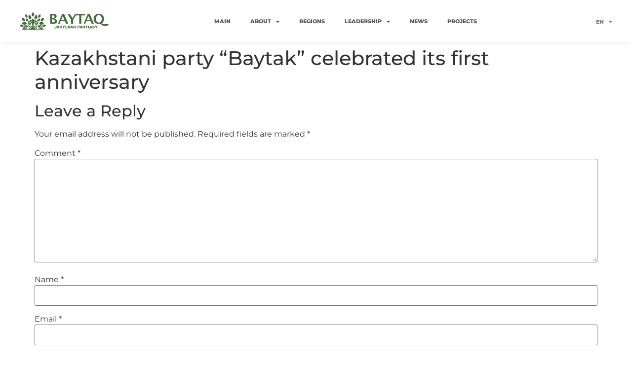

--- FILE ---
content_type: text/html; charset=UTF-8
request_url: https://baytaq.kz/en/kazakhstani-party-baytak-celebrated-its-first-anniversary/
body_size: 14227
content:
<!doctype html>
<html lang="en-US">
<head>
	<meta charset="UTF-8">
	<meta name="viewport" content="width=device-width, initial-scale=1">
	<link rel="profile" href="https://gmpg.org/xfn/11">
	<title>Kazakhstani party &#8220;Baytak&#8221; celebrated its first anniversary &#8211; BAYTAQ</title>
<meta name='robots' content='max-image-preview:large' />
<link rel="alternate" href="https://baytaq.kz/kk/%d0%b1%d0%b0%d0%b9%d1%82%d0%b0%d2%9b-%d0%b6%d0%b0%d1%81%d1%8b%d0%bb%d0%b4%d0%b0%d1%80-%d0%bf%d0%b0%d1%80%d1%82%d0%b8%d1%8f%d1%81%d1%8b-%d3%a9%d0%b7%d1%96%d0%bd%d1%96%d2%a3-%d0%b1%d1%96-2/" hreflang="kk" />
<link rel="alternate" href="https://baytaq.kz/%d0%ba%d0%b0%d0%b7%d0%b0%d1%85%d1%81%d1%82%d0%b0%d0%bd%d1%81%d0%ba%d0%b0%d1%8f-%d0%bf%d0%b0%d1%80%d1%82%d0%b8%d1%8f-%d0%b1%d0%b0%d0%b9%d1%82%d0%b0%d2%9b-%d0%be%d1%82%d0%bc%d0%b5%d1%82%d0%b8%d0%bb/" hreflang="ru" />
<link rel="alternate" href="https://baytaq.kz/en/kazakhstani-party-baytak-celebrated-its-first-anniversary/" hreflang="en" />
<link rel='dns-prefetch' href='//cdn.jsdelivr.net' />

<link rel="alternate" type="application/rss+xml" title="BAYTAQ &raquo; Feed" href="https://baytaq.kz/en/feed/" />
<link rel="alternate" type="application/rss+xml" title="BAYTAQ &raquo; Comments Feed" href="https://baytaq.kz/en/comments/feed/" />
<link rel="alternate" type="application/rss+xml" title="BAYTAQ &raquo; Kazakhstani party &#8220;Baytak&#8221; celebrated its first anniversary Comments Feed" href="https://baytaq.kz/en/kazakhstani-party-baytak-celebrated-its-first-anniversary/feed/" />
<link rel="alternate" title="oEmbed (JSON)" type="application/json+oembed" href="https://baytaq.kz/wp-json/oembed/1.0/embed?url=https%3A%2F%2Fbaytaq.kz%2Fen%2Fkazakhstani-party-baytak-celebrated-its-first-anniversary%2F" />
<link rel="alternate" title="oEmbed (XML)" type="text/xml+oembed" href="https://baytaq.kz/wp-json/oembed/1.0/embed?url=https%3A%2F%2Fbaytaq.kz%2Fen%2Fkazakhstani-party-baytak-celebrated-its-first-anniversary%2F&#038;format=xml" />
<style id='wp-img-auto-sizes-contain-inline-css'>
img:is([sizes=auto i],[sizes^="auto," i]){contain-intrinsic-size:3000px 1500px}
/*# sourceURL=wp-img-auto-sizes-contain-inline-css */
</style>
<link rel='stylesheet' id='dce-dynamic-visibility-style-css' href='https://baytaq.kz/wp-content/plugins/dynamic-visibility-for-elementor//assets/css/dynamic-visibility.css?ver=5.0.4' media='all' />
<style id='wp-emoji-styles-inline-css'>

	img.wp-smiley, img.emoji {
		display: inline !important;
		border: none !important;
		box-shadow: none !important;
		height: 1em !important;
		width: 1em !important;
		margin: 0 0.07em !important;
		vertical-align: -0.1em !important;
		background: none !important;
		padding: 0 !important;
	}
/*# sourceURL=wp-emoji-styles-inline-css */
</style>
<link rel='stylesheet' id='wp-block-library-css' href='https://baytaq.kz/wp-includes/css/dist/block-library/style.min.css?ver=6.9' media='all' />
<style id='global-styles-inline-css'>
:root{--wp--preset--aspect-ratio--square: 1;--wp--preset--aspect-ratio--4-3: 4/3;--wp--preset--aspect-ratio--3-4: 3/4;--wp--preset--aspect-ratio--3-2: 3/2;--wp--preset--aspect-ratio--2-3: 2/3;--wp--preset--aspect-ratio--16-9: 16/9;--wp--preset--aspect-ratio--9-16: 9/16;--wp--preset--color--black: #000000;--wp--preset--color--cyan-bluish-gray: #abb8c3;--wp--preset--color--white: #ffffff;--wp--preset--color--pale-pink: #f78da7;--wp--preset--color--vivid-red: #cf2e2e;--wp--preset--color--luminous-vivid-orange: #ff6900;--wp--preset--color--luminous-vivid-amber: #fcb900;--wp--preset--color--light-green-cyan: #7bdcb5;--wp--preset--color--vivid-green-cyan: #00d084;--wp--preset--color--pale-cyan-blue: #8ed1fc;--wp--preset--color--vivid-cyan-blue: #0693e3;--wp--preset--color--vivid-purple: #9b51e0;--wp--preset--gradient--vivid-cyan-blue-to-vivid-purple: linear-gradient(135deg,rgb(6,147,227) 0%,rgb(155,81,224) 100%);--wp--preset--gradient--light-green-cyan-to-vivid-green-cyan: linear-gradient(135deg,rgb(122,220,180) 0%,rgb(0,208,130) 100%);--wp--preset--gradient--luminous-vivid-amber-to-luminous-vivid-orange: linear-gradient(135deg,rgb(252,185,0) 0%,rgb(255,105,0) 100%);--wp--preset--gradient--luminous-vivid-orange-to-vivid-red: linear-gradient(135deg,rgb(255,105,0) 0%,rgb(207,46,46) 100%);--wp--preset--gradient--very-light-gray-to-cyan-bluish-gray: linear-gradient(135deg,rgb(238,238,238) 0%,rgb(169,184,195) 100%);--wp--preset--gradient--cool-to-warm-spectrum: linear-gradient(135deg,rgb(74,234,220) 0%,rgb(151,120,209) 20%,rgb(207,42,186) 40%,rgb(238,44,130) 60%,rgb(251,105,98) 80%,rgb(254,248,76) 100%);--wp--preset--gradient--blush-light-purple: linear-gradient(135deg,rgb(255,206,236) 0%,rgb(152,150,240) 100%);--wp--preset--gradient--blush-bordeaux: linear-gradient(135deg,rgb(254,205,165) 0%,rgb(254,45,45) 50%,rgb(107,0,62) 100%);--wp--preset--gradient--luminous-dusk: linear-gradient(135deg,rgb(255,203,112) 0%,rgb(199,81,192) 50%,rgb(65,88,208) 100%);--wp--preset--gradient--pale-ocean: linear-gradient(135deg,rgb(255,245,203) 0%,rgb(182,227,212) 50%,rgb(51,167,181) 100%);--wp--preset--gradient--electric-grass: linear-gradient(135deg,rgb(202,248,128) 0%,rgb(113,206,126) 100%);--wp--preset--gradient--midnight: linear-gradient(135deg,rgb(2,3,129) 0%,rgb(40,116,252) 100%);--wp--preset--font-size--small: 13px;--wp--preset--font-size--medium: 20px;--wp--preset--font-size--large: 36px;--wp--preset--font-size--x-large: 42px;--wp--preset--spacing--20: 0.44rem;--wp--preset--spacing--30: 0.67rem;--wp--preset--spacing--40: 1rem;--wp--preset--spacing--50: 1.5rem;--wp--preset--spacing--60: 2.25rem;--wp--preset--spacing--70: 3.38rem;--wp--preset--spacing--80: 5.06rem;--wp--preset--shadow--natural: 6px 6px 9px rgba(0, 0, 0, 0.2);--wp--preset--shadow--deep: 12px 12px 50px rgba(0, 0, 0, 0.4);--wp--preset--shadow--sharp: 6px 6px 0px rgba(0, 0, 0, 0.2);--wp--preset--shadow--outlined: 6px 6px 0px -3px rgb(255, 255, 255), 6px 6px rgb(0, 0, 0);--wp--preset--shadow--crisp: 6px 6px 0px rgb(0, 0, 0);}:root { --wp--style--global--content-size: 800px;--wp--style--global--wide-size: 1200px; }:where(body) { margin: 0; }.wp-site-blocks > .alignleft { float: left; margin-right: 2em; }.wp-site-blocks > .alignright { float: right; margin-left: 2em; }.wp-site-blocks > .aligncenter { justify-content: center; margin-left: auto; margin-right: auto; }:where(.wp-site-blocks) > * { margin-block-start: 24px; margin-block-end: 0; }:where(.wp-site-blocks) > :first-child { margin-block-start: 0; }:where(.wp-site-blocks) > :last-child { margin-block-end: 0; }:root { --wp--style--block-gap: 24px; }:root :where(.is-layout-flow) > :first-child{margin-block-start: 0;}:root :where(.is-layout-flow) > :last-child{margin-block-end: 0;}:root :where(.is-layout-flow) > *{margin-block-start: 24px;margin-block-end: 0;}:root :where(.is-layout-constrained) > :first-child{margin-block-start: 0;}:root :where(.is-layout-constrained) > :last-child{margin-block-end: 0;}:root :where(.is-layout-constrained) > *{margin-block-start: 24px;margin-block-end: 0;}:root :where(.is-layout-flex){gap: 24px;}:root :where(.is-layout-grid){gap: 24px;}.is-layout-flow > .alignleft{float: left;margin-inline-start: 0;margin-inline-end: 2em;}.is-layout-flow > .alignright{float: right;margin-inline-start: 2em;margin-inline-end: 0;}.is-layout-flow > .aligncenter{margin-left: auto !important;margin-right: auto !important;}.is-layout-constrained > .alignleft{float: left;margin-inline-start: 0;margin-inline-end: 2em;}.is-layout-constrained > .alignright{float: right;margin-inline-start: 2em;margin-inline-end: 0;}.is-layout-constrained > .aligncenter{margin-left: auto !important;margin-right: auto !important;}.is-layout-constrained > :where(:not(.alignleft):not(.alignright):not(.alignfull)){max-width: var(--wp--style--global--content-size);margin-left: auto !important;margin-right: auto !important;}.is-layout-constrained > .alignwide{max-width: var(--wp--style--global--wide-size);}body .is-layout-flex{display: flex;}.is-layout-flex{flex-wrap: wrap;align-items: center;}.is-layout-flex > :is(*, div){margin: 0;}body .is-layout-grid{display: grid;}.is-layout-grid > :is(*, div){margin: 0;}body{padding-top: 0px;padding-right: 0px;padding-bottom: 0px;padding-left: 0px;}a:where(:not(.wp-element-button)){text-decoration: underline;}:root :where(.wp-element-button, .wp-block-button__link){background-color: #32373c;border-width: 0;color: #fff;font-family: inherit;font-size: inherit;font-style: inherit;font-weight: inherit;letter-spacing: inherit;line-height: inherit;padding-top: calc(0.667em + 2px);padding-right: calc(1.333em + 2px);padding-bottom: calc(0.667em + 2px);padding-left: calc(1.333em + 2px);text-decoration: none;text-transform: inherit;}.has-black-color{color: var(--wp--preset--color--black) !important;}.has-cyan-bluish-gray-color{color: var(--wp--preset--color--cyan-bluish-gray) !important;}.has-white-color{color: var(--wp--preset--color--white) !important;}.has-pale-pink-color{color: var(--wp--preset--color--pale-pink) !important;}.has-vivid-red-color{color: var(--wp--preset--color--vivid-red) !important;}.has-luminous-vivid-orange-color{color: var(--wp--preset--color--luminous-vivid-orange) !important;}.has-luminous-vivid-amber-color{color: var(--wp--preset--color--luminous-vivid-amber) !important;}.has-light-green-cyan-color{color: var(--wp--preset--color--light-green-cyan) !important;}.has-vivid-green-cyan-color{color: var(--wp--preset--color--vivid-green-cyan) !important;}.has-pale-cyan-blue-color{color: var(--wp--preset--color--pale-cyan-blue) !important;}.has-vivid-cyan-blue-color{color: var(--wp--preset--color--vivid-cyan-blue) !important;}.has-vivid-purple-color{color: var(--wp--preset--color--vivid-purple) !important;}.has-black-background-color{background-color: var(--wp--preset--color--black) !important;}.has-cyan-bluish-gray-background-color{background-color: var(--wp--preset--color--cyan-bluish-gray) !important;}.has-white-background-color{background-color: var(--wp--preset--color--white) !important;}.has-pale-pink-background-color{background-color: var(--wp--preset--color--pale-pink) !important;}.has-vivid-red-background-color{background-color: var(--wp--preset--color--vivid-red) !important;}.has-luminous-vivid-orange-background-color{background-color: var(--wp--preset--color--luminous-vivid-orange) !important;}.has-luminous-vivid-amber-background-color{background-color: var(--wp--preset--color--luminous-vivid-amber) !important;}.has-light-green-cyan-background-color{background-color: var(--wp--preset--color--light-green-cyan) !important;}.has-vivid-green-cyan-background-color{background-color: var(--wp--preset--color--vivid-green-cyan) !important;}.has-pale-cyan-blue-background-color{background-color: var(--wp--preset--color--pale-cyan-blue) !important;}.has-vivid-cyan-blue-background-color{background-color: var(--wp--preset--color--vivid-cyan-blue) !important;}.has-vivid-purple-background-color{background-color: var(--wp--preset--color--vivid-purple) !important;}.has-black-border-color{border-color: var(--wp--preset--color--black) !important;}.has-cyan-bluish-gray-border-color{border-color: var(--wp--preset--color--cyan-bluish-gray) !important;}.has-white-border-color{border-color: var(--wp--preset--color--white) !important;}.has-pale-pink-border-color{border-color: var(--wp--preset--color--pale-pink) !important;}.has-vivid-red-border-color{border-color: var(--wp--preset--color--vivid-red) !important;}.has-luminous-vivid-orange-border-color{border-color: var(--wp--preset--color--luminous-vivid-orange) !important;}.has-luminous-vivid-amber-border-color{border-color: var(--wp--preset--color--luminous-vivid-amber) !important;}.has-light-green-cyan-border-color{border-color: var(--wp--preset--color--light-green-cyan) !important;}.has-vivid-green-cyan-border-color{border-color: var(--wp--preset--color--vivid-green-cyan) !important;}.has-pale-cyan-blue-border-color{border-color: var(--wp--preset--color--pale-cyan-blue) !important;}.has-vivid-cyan-blue-border-color{border-color: var(--wp--preset--color--vivid-cyan-blue) !important;}.has-vivid-purple-border-color{border-color: var(--wp--preset--color--vivid-purple) !important;}.has-vivid-cyan-blue-to-vivid-purple-gradient-background{background: var(--wp--preset--gradient--vivid-cyan-blue-to-vivid-purple) !important;}.has-light-green-cyan-to-vivid-green-cyan-gradient-background{background: var(--wp--preset--gradient--light-green-cyan-to-vivid-green-cyan) !important;}.has-luminous-vivid-amber-to-luminous-vivid-orange-gradient-background{background: var(--wp--preset--gradient--luminous-vivid-amber-to-luminous-vivid-orange) !important;}.has-luminous-vivid-orange-to-vivid-red-gradient-background{background: var(--wp--preset--gradient--luminous-vivid-orange-to-vivid-red) !important;}.has-very-light-gray-to-cyan-bluish-gray-gradient-background{background: var(--wp--preset--gradient--very-light-gray-to-cyan-bluish-gray) !important;}.has-cool-to-warm-spectrum-gradient-background{background: var(--wp--preset--gradient--cool-to-warm-spectrum) !important;}.has-blush-light-purple-gradient-background{background: var(--wp--preset--gradient--blush-light-purple) !important;}.has-blush-bordeaux-gradient-background{background: var(--wp--preset--gradient--blush-bordeaux) !important;}.has-luminous-dusk-gradient-background{background: var(--wp--preset--gradient--luminous-dusk) !important;}.has-pale-ocean-gradient-background{background: var(--wp--preset--gradient--pale-ocean) !important;}.has-electric-grass-gradient-background{background: var(--wp--preset--gradient--electric-grass) !important;}.has-midnight-gradient-background{background: var(--wp--preset--gradient--midnight) !important;}.has-small-font-size{font-size: var(--wp--preset--font-size--small) !important;}.has-medium-font-size{font-size: var(--wp--preset--font-size--medium) !important;}.has-large-font-size{font-size: var(--wp--preset--font-size--large) !important;}.has-x-large-font-size{font-size: var(--wp--preset--font-size--x-large) !important;}
/*# sourceURL=global-styles-inline-css */
</style>

<link rel='stylesheet' id='hello-elementor-css' href='https://baytaq.kz/wp-content/themes/hello-elementor/assets/css/reset.css?ver=3.4.4' media='all' />
<link rel='stylesheet' id='hello-elementor-theme-style-css' href='https://baytaq.kz/wp-content/themes/hello-elementor/assets/css/theme.css?ver=3.4.4' media='all' />
<link rel='stylesheet' id='hello-elementor-header-footer-css' href='https://baytaq.kz/wp-content/themes/hello-elementor/assets/css/header-footer.css?ver=3.4.4' media='all' />
<link rel='stylesheet' id='elementor-frontend-css' href='https://baytaq.kz/wp-content/plugins/elementor/assets/css/frontend.min.css?ver=3.28.4' media='all' />
<link rel='stylesheet' id='elementor-post-6-css' href='https://baytaq.kz/wp-content/uploads/elementor/css/post-6.css?ver=1753249186' media='all' />
<link rel='stylesheet' id='swiper-css' href='https://cdn.jsdelivr.net/npm/swiper@11/swiper-bundle.min.css' media='all' />
<link rel='stylesheet' id='e-swiper-css' href='https://baytaq.kz/wp-content/plugins/elementor/assets/css/conditionals/e-swiper.min.css?ver=3.28.4' media='all' />
<link rel='stylesheet' id='elementor-icons-css' href='https://baytaq.kz/wp-content/plugins/elementor/assets/lib/eicons/css/elementor-icons.min.css?ver=5.36.0' media='all' />
<link rel='stylesheet' id='elementor-pro-css' href='https://baytaq.kz/wp-content/plugins/elementor-pro/assets/css/frontend.min.css?ver=3.22.0' media='all' />
<link rel='stylesheet' id='elementor-post-2961-css' href='https://baytaq.kz/wp-content/uploads/elementor/css/post-2961.css?ver=1754304292' media='all' />
<link rel='stylesheet' id='elementor-post-2963-css' href='https://baytaq.kz/wp-content/uploads/elementor/css/post-2963.css?ver=1763027123' media='all' />
<link rel='stylesheet' id='ecs-styles-css' href='https://baytaq.kz/wp-content/plugins/ele-custom-skin/assets/css/ecs-style.css?ver=3.1.9' media='all' />
<link rel='stylesheet' id='elementor-post-23-css' href='https://baytaq.kz/wp-content/uploads/elementor/css/post-23.css?ver=1763028715' media='all' />
<link rel='stylesheet' id='elementor-post-119-css' href='https://baytaq.kz/wp-content/uploads/elementor/css/post-119.css?ver=1677909784' media='all' />
<link rel='stylesheet' id='elementor-post-165-css' href='https://baytaq.kz/wp-content/uploads/elementor/css/post-165.css?ver=1678097975' media='all' />
<link rel='stylesheet' id='elementor-post-513-css' href='https://baytaq.kz/wp-content/uploads/elementor/css/post-513.css?ver=1676666107' media='all' />
<link rel='stylesheet' id='elementor-post-725-css' href='https://baytaq.kz/wp-content/uploads/elementor/css/post-725.css?ver=1685611549' media='all' />
<link rel='stylesheet' id='elementor-post-2973-css' href='https://baytaq.kz/wp-content/uploads/elementor/css/post-2973.css?ver=1685612051' media='all' />
<link rel='stylesheet' id='elementor-post-3608-css' href='https://baytaq.kz/wp-content/uploads/elementor/css/post-3608.css?ver=1685612105' media='all' />
<link rel='stylesheet' id='elementor-post-5574-css' href='https://baytaq.kz/wp-content/uploads/elementor/css/post-5574.css?ver=1684220424' media='all' />
<link rel='stylesheet' id='elementor-post-8089-css' href='https://baytaq.kz/wp-content/uploads/elementor/css/post-8089.css?ver=1709818662' media='all' />
<link rel='stylesheet' id='elementor-post-10732-css' href='https://baytaq.kz/wp-content/uploads/elementor/css/post-10732.css?ver=1758591422' media='all' />
<link rel='stylesheet' id='elementor-gf-local-montserrat-css' href='https://baytaq.kz/wp-content/uploads/elementor/google-fonts/css/montserrat.css?ver=1753245177' media='all' />
<link rel='stylesheet' id='elementor-icons-shared-0-css' href='https://baytaq.kz/wp-content/plugins/elementor/assets/lib/font-awesome/css/fontawesome.min.css?ver=5.15.3' media='all' />
<link rel='stylesheet' id='elementor-icons-fa-solid-css' href='https://baytaq.kz/wp-content/plugins/elementor/assets/lib/font-awesome/css/solid.min.css?ver=5.15.3' media='all' />
<link rel='stylesheet' id='elementor-icons-fa-brands-css' href='https://baytaq.kz/wp-content/plugins/elementor/assets/lib/font-awesome/css/brands.min.css?ver=5.15.3' media='all' />
<script src="https://baytaq.kz/wp-includes/js/jquery/jquery.min.js?ver=3.7.1" id="jquery-core-js"></script>
<script src="https://baytaq.kz/wp-includes/js/jquery/jquery-migrate.min.js?ver=3.4.1" id="jquery-migrate-js"></script>
<script id="ecs_ajax_load-js-extra">
var ecs_ajax_params = {"ajaxurl":"https://baytaq.kz/wp-admin/admin-ajax.php","posts":"{\"page\":0,\"name\":\"kazakhstani-party-baytak-celebrated-its-first-anniversary\",\"lang\":\"en\",\"error\":\"\",\"m\":\"\",\"p\":0,\"post_parent\":\"\",\"subpost\":\"\",\"subpost_id\":\"\",\"attachment\":\"\",\"attachment_id\":0,\"pagename\":\"\",\"page_id\":0,\"second\":\"\",\"minute\":\"\",\"hour\":\"\",\"day\":0,\"monthnum\":0,\"year\":0,\"w\":0,\"category_name\":\"\",\"tag\":\"\",\"cat\":\"\",\"tag_id\":\"\",\"author\":\"\",\"author_name\":\"\",\"feed\":\"\",\"tb\":\"\",\"paged\":0,\"meta_key\":\"\",\"meta_value\":\"\",\"preview\":\"\",\"s\":\"\",\"sentence\":\"\",\"title\":\"\",\"fields\":\"all\",\"menu_order\":\"\",\"embed\":\"\",\"category__in\":[],\"category__not_in\":[],\"category__and\":[],\"post__in\":[],\"post__not_in\":[],\"post_name__in\":[],\"tag__in\":[],\"tag__not_in\":[],\"tag__and\":[],\"tag_slug__in\":[],\"tag_slug__and\":[],\"post_parent__in\":[],\"post_parent__not_in\":[],\"author__in\":[],\"author__not_in\":[],\"search_columns\":[],\"post_type\":[\"post\",\"page\",\"e-landing-page\"],\"ignore_sticky_posts\":false,\"suppress_filters\":false,\"cache_results\":true,\"update_post_term_cache\":true,\"update_menu_item_cache\":false,\"lazy_load_term_meta\":true,\"update_post_meta_cache\":true,\"posts_per_page\":10,\"nopaging\":false,\"comments_per_page\":\"50\",\"no_found_rows\":false,\"order\":\"DESC\"}"};
//# sourceURL=ecs_ajax_load-js-extra
</script>
<script src="https://baytaq.kz/wp-content/plugins/ele-custom-skin/assets/js/ecs_ajax_pagination.js?ver=3.1.9" id="ecs_ajax_load-js"></script>
<script src="https://baytaq.kz/wp-content/plugins/ele-custom-skin/assets/js/ecs.js?ver=3.1.9" id="ecs-script-js"></script>
<link rel="https://api.w.org/" href="https://baytaq.kz/wp-json/" /><link rel="alternate" title="JSON" type="application/json" href="https://baytaq.kz/wp-json/wp/v2/posts/7407" /><link rel="EditURI" type="application/rsd+xml" title="RSD" href="https://baytaq.kz/xmlrpc.php?rsd" />
<meta name="generator" content="WordPress 6.9" />
<link rel="canonical" href="https://baytaq.kz/en/kazakhstani-party-baytak-celebrated-its-first-anniversary/" />
<link rel='shortlink' href='https://baytaq.kz/?p=7407' />
<meta name="generator" content="Elementor 3.28.4; features: additional_custom_breakpoints, e_local_google_fonts; settings: css_print_method-external, google_font-enabled, font_display-auto">
			<style>
				.e-con.e-parent:nth-of-type(n+4):not(.e-lazyloaded):not(.e-no-lazyload),
				.e-con.e-parent:nth-of-type(n+4):not(.e-lazyloaded):not(.e-no-lazyload) * {
					background-image: none !important;
				}
				@media screen and (max-height: 1024px) {
					.e-con.e-parent:nth-of-type(n+3):not(.e-lazyloaded):not(.e-no-lazyload),
					.e-con.e-parent:nth-of-type(n+3):not(.e-lazyloaded):not(.e-no-lazyload) * {
						background-image: none !important;
					}
				}
				@media screen and (max-height: 640px) {
					.e-con.e-parent:nth-of-type(n+2):not(.e-lazyloaded):not(.e-no-lazyload),
					.e-con.e-parent:nth-of-type(n+2):not(.e-lazyloaded):not(.e-no-lazyload) * {
						background-image: none !important;
					}
				}
			</style>
			<link rel="icon" href="https://baytaq.kz/wp-content/uploads/2023/02/favicon.svg" sizes="32x32" />
<link rel="icon" href="https://baytaq.kz/wp-content/uploads/2023/02/favicon.svg" sizes="192x192" />
<link rel="apple-touch-icon" href="https://baytaq.kz/wp-content/uploads/2023/02/favicon.svg" />
<meta name="msapplication-TileImage" content="https://baytaq.kz/wp-content/uploads/2023/02/favicon.svg" />
<link rel='stylesheet' id='widget-image-css' href='https://baytaq.kz/wp-content/plugins/elementor/assets/css/widget-image.min.css?ver=3.28.4' media='all' />
<link rel='stylesheet' id='e-animation-shrink-css' href='https://baytaq.kz/wp-content/plugins/elementor/assets/lib/animations/styles/e-animation-shrink.min.css?ver=3.28.4' media='all' />
<link rel='stylesheet' id='cpel-language-switcher-css' href='https://baytaq.kz/wp-content/plugins/connect-polylang-elementor/assets/css/language-switcher.min.css?ver=2.5.0' media='all' />
<link rel='stylesheet' id='widget-heading-css' href='https://baytaq.kz/wp-content/plugins/elementor/assets/css/widget-heading.min.css?ver=3.28.4' media='all' />
<link rel='stylesheet' id='widget-icon-list-css' href='https://baytaq.kz/wp-content/plugins/elementor/assets/css/widget-icon-list.min.css?ver=3.28.4' media='all' />
<link rel='stylesheet' id='elementor-post-9283-css' href='https://baytaq.kz/wp-content/uploads/elementor/css/post-9283.css?ver=1754304292' media='all' />
</head>
<body class="wp-singular post-template-default single single-post postid-7407 single-format-standard wp-embed-responsive wp-theme-hello-elementor hello-elementor-default elementor-default elementor-kit-6">


<a class="skip-link screen-reader-text" href="#content">Skip to content</a>

		<div data-elementor-type="header" data-elementor-id="2961" class="elementor elementor-2961 elementor-location-header" data-elementor-post-type="elementor_library">
					<section class="elementor-section elementor-top-section elementor-element elementor-element-9b0db3b elementor-section-boxed elementor-section-height-default elementor-section-height-default" data-id="9b0db3b" data-element_type="section" data-settings="{&quot;background_background&quot;:&quot;classic&quot;,&quot;sticky&quot;:&quot;top&quot;,&quot;sticky_on&quot;:[&quot;desktop&quot;,&quot;tablet&quot;,&quot;mobile&quot;],&quot;sticky_offset&quot;:0,&quot;sticky_effects_offset&quot;:0}">
						<div class="elementor-container elementor-column-gap-default">
					<div class="elementor-column elementor-col-100 elementor-top-column elementor-element elementor-element-320a6788" data-id="320a6788" data-element_type="column">
			<div class="elementor-widget-wrap elementor-element-populated">
						<section class="elementor-section elementor-inner-section elementor-element elementor-element-5a382f81 elementor-section-full_width elementor-section-height-default elementor-section-height-default" data-id="5a382f81" data-element_type="section">
						<div class="elementor-container elementor-column-gap-default">
					<div class="elementor-column elementor-col-100 elementor-inner-column elementor-element elementor-element-29aec3fe" data-id="29aec3fe" data-element_type="column">
			<div class="elementor-widget-wrap elementor-element-populated">
						<div class="elementor-element elementor-element-248d9839 elementor-widget__width-initial elementor-widget-tablet__width-initial elementor-widget elementor-widget-image" data-id="248d9839" data-element_type="widget" data-widget_type="image.default">
				<div class="elementor-widget-container">
																<a href="https://baytaq.kz/en/main-en/">
							<img fetchpriority="high" width="3842" height="757" src="https://baytaq.kz/wp-content/uploads/2023/02/logo.svg" class="attachment-full size-full wp-image-80" alt="" />								</a>
															</div>
				</div>
				<div class="elementor-element elementor-element-ed6d662 elementor-widget-mobile__width-auto elementor-widget-tablet__width-auto elementor-hidden-desktop elementor-view-default elementor-widget elementor-widget-icon" data-id="ed6d662" data-element_type="widget" data-widget_type="icon.default">
				<div class="elementor-widget-container">
							<div class="elementor-icon-wrapper">
			<a class="elementor-icon elementor-animation-shrink" href="#elementor-action%3Aaction%3Dpopup%3Aopen%26settings%3DeyJpZCI6IjkyODMiLCJ0b2dnbGUiOmZhbHNlfQ%3D%3D">
			<svg xmlns="http://www.w3.org/2000/svg" xmlns:xlink="http://www.w3.org/1999/xlink" id="Capa_1" x="0px" y="0px" viewBox="0 0 512 512" style="enable-background:new 0 0 512 512;" xml:space="preserve" width="512" height="512"><g>	<path d="M480,224H32c-17.673,0-32,14.327-32,32s14.327,32,32,32h448c17.673,0,32-14.327,32-32S497.673,224,480,224z"></path>	<path d="M32,138.667h448c17.673,0,32-14.327,32-32s-14.327-32-32-32H32c-17.673,0-32,14.327-32,32S14.327,138.667,32,138.667z"></path>	<path d="M480,373.333H32c-17.673,0-32,14.327-32,32s14.327,32,32,32h448c17.673,0,32-14.327,32-32S497.673,373.333,480,373.333z"></path></g></svg>			</a>
		</div>
						</div>
				</div>
				<div class="elementor-element elementor-element-71b3f76 elementor-widget__width-initial elementor-nav-menu__align-center elementor-hidden-tablet elementor-hidden-mobile elementor-nav-menu--dropdown-tablet elementor-nav-menu__text-align-aside elementor-nav-menu--toggle elementor-nav-menu--burger elementor-widget elementor-widget-nav-menu" data-id="71b3f76" data-element_type="widget" data-settings="{&quot;layout&quot;:&quot;horizontal&quot;,&quot;submenu_icon&quot;:{&quot;value&quot;:&quot;&lt;i class=\&quot;fas fa-caret-down\&quot;&gt;&lt;\/i&gt;&quot;,&quot;library&quot;:&quot;fa-solid&quot;},&quot;toggle&quot;:&quot;burger&quot;}" data-widget_type="nav-menu.default">
				<div class="elementor-widget-container">
								<nav class="elementor-nav-menu--main elementor-nav-menu__container elementor-nav-menu--layout-horizontal e--pointer-none">
				<ul id="menu-1-71b3f76" class="elementor-nav-menu"><li class="menu-item menu-item-type-post_type menu-item-object-page menu-item-home menu-item-3460"><a href="https://baytaq.kz/en/main-en/" class="elementor-item">Main</a></li>
<li class="menu-item menu-item-type-post_type menu-item-object-page menu-item-has-children menu-item-3469"><a href="https://baytaq.kz/en/about-en/" class="elementor-item">About</a>
<ul class="sub-menu elementor-nav-menu--dropdown">
	<li class="menu-item menu-item-type-post_type menu-item-object-page menu-item-5866"><a href="https://baytaq.kz/en/hostory-en/" class="elementor-sub-item">History</a></li>
	<li class="menu-item menu-item-type-post_type menu-item-object-page menu-item-3478"><a href="https://baytaq.kz/en/ustav-en/" class="elementor-sub-item">Charter</a></li>
	<li class="menu-item menu-item-type-post_type menu-item-object-page menu-item-8062"><a href="https://baytaq.kz/en/struktura-3/" class="elementor-sub-item">Structure</a></li>
	<li class="menu-item menu-item-type-post_type menu-item-object-page menu-item-8146"><a href="https://baytaq.kz/en/code-of-ethics/" class="elementor-sub-item">Code of Ethics</a></li>
	<li class="menu-item menu-item-type-post_type menu-item-object-page menu-item-3463"><a href="https://baytaq.kz/en/contacts-en/" class="elementor-sub-item">Contacts</a></li>
</ul>
</li>
<li class="menu-item menu-item-type-post_type menu-item-object-page menu-item-3473"><a href="https://baytaq.kz/en/regions-en/" class="elementor-item">Regions</a></li>
<li class="menu-item menu-item-type-post_type menu-item-object-page menu-item-has-children menu-item-3474"><a href="https://baytaq.kz/en/members-en/" class="elementor-item">Leadership</a>
<ul class="sub-menu elementor-nav-menu--dropdown">
	<li class="menu-item menu-item-type-custom menu-item-object-custom menu-item-7705"><a href="https://baytaq.kz/en/members-en/#lider" class="elementor-sub-item elementor-item-anchor">Party leader</a></li>
	<li class="menu-item menu-item-type-custom menu-item-object-custom menu-item-7706"><a href="https://baytaq.kz/en/members-en/#secret" class="elementor-sub-item elementor-item-anchor">Secretariat</a></li>
	<li class="menu-item menu-item-type-custom menu-item-object-custom menu-item-7707"><a href="https://baytaq.kz/en/members-en/#center" class="elementor-sub-item elementor-item-anchor">Central office</a></li>
	<li class="menu-item menu-item-type-custom menu-item-object-custom menu-item-7708"><a href="https://baytaq.kz/en/members-en/#sovet" class="elementor-sub-item elementor-item-anchor">Political council</a></li>
	<li class="menu-item menu-item-type-post_type menu-item-object-page menu-item-8487"><a href="https://baytaq.kz/en/political-council-bureau/" class="elementor-sub-item">Political Council Bureau</a></li>
</ul>
</li>
<li class="menu-item menu-item-type-post_type menu-item-object-page menu-item-3470"><a href="https://baytaq.kz/en/press-en/" class="elementor-item">News</a></li>
<li class="menu-item menu-item-type-custom menu-item-object-custom menu-item-7658"><a href="#" class="elementor-item elementor-item-anchor">Projects</a></li>
</ul>			</nav>
					<div class="elementor-menu-toggle" role="button" tabindex="0" aria-label="Menu Toggle" aria-expanded="false">
			<i aria-hidden="true" role="presentation" class="elementor-menu-toggle__icon--open eicon-menu-bar"></i><i aria-hidden="true" role="presentation" class="elementor-menu-toggle__icon--close eicon-close"></i>			<span class="elementor-screen-only">Menu</span>
		</div>
					<nav class="elementor-nav-menu--dropdown elementor-nav-menu__container" aria-hidden="true">
				<ul id="menu-2-71b3f76" class="elementor-nav-menu"><li class="menu-item menu-item-type-post_type menu-item-object-page menu-item-home menu-item-3460"><a href="https://baytaq.kz/en/main-en/" class="elementor-item" tabindex="-1">Main</a></li>
<li class="menu-item menu-item-type-post_type menu-item-object-page menu-item-has-children menu-item-3469"><a href="https://baytaq.kz/en/about-en/" class="elementor-item" tabindex="-1">About</a>
<ul class="sub-menu elementor-nav-menu--dropdown">
	<li class="menu-item menu-item-type-post_type menu-item-object-page menu-item-5866"><a href="https://baytaq.kz/en/hostory-en/" class="elementor-sub-item" tabindex="-1">History</a></li>
	<li class="menu-item menu-item-type-post_type menu-item-object-page menu-item-3478"><a href="https://baytaq.kz/en/ustav-en/" class="elementor-sub-item" tabindex="-1">Charter</a></li>
	<li class="menu-item menu-item-type-post_type menu-item-object-page menu-item-8062"><a href="https://baytaq.kz/en/struktura-3/" class="elementor-sub-item" tabindex="-1">Structure</a></li>
	<li class="menu-item menu-item-type-post_type menu-item-object-page menu-item-8146"><a href="https://baytaq.kz/en/code-of-ethics/" class="elementor-sub-item" tabindex="-1">Code of Ethics</a></li>
	<li class="menu-item menu-item-type-post_type menu-item-object-page menu-item-3463"><a href="https://baytaq.kz/en/contacts-en/" class="elementor-sub-item" tabindex="-1">Contacts</a></li>
</ul>
</li>
<li class="menu-item menu-item-type-post_type menu-item-object-page menu-item-3473"><a href="https://baytaq.kz/en/regions-en/" class="elementor-item" tabindex="-1">Regions</a></li>
<li class="menu-item menu-item-type-post_type menu-item-object-page menu-item-has-children menu-item-3474"><a href="https://baytaq.kz/en/members-en/" class="elementor-item" tabindex="-1">Leadership</a>
<ul class="sub-menu elementor-nav-menu--dropdown">
	<li class="menu-item menu-item-type-custom menu-item-object-custom menu-item-7705"><a href="https://baytaq.kz/en/members-en/#lider" class="elementor-sub-item elementor-item-anchor" tabindex="-1">Party leader</a></li>
	<li class="menu-item menu-item-type-custom menu-item-object-custom menu-item-7706"><a href="https://baytaq.kz/en/members-en/#secret" class="elementor-sub-item elementor-item-anchor" tabindex="-1">Secretariat</a></li>
	<li class="menu-item menu-item-type-custom menu-item-object-custom menu-item-7707"><a href="https://baytaq.kz/en/members-en/#center" class="elementor-sub-item elementor-item-anchor" tabindex="-1">Central office</a></li>
	<li class="menu-item menu-item-type-custom menu-item-object-custom menu-item-7708"><a href="https://baytaq.kz/en/members-en/#sovet" class="elementor-sub-item elementor-item-anchor" tabindex="-1">Political council</a></li>
	<li class="menu-item menu-item-type-post_type menu-item-object-page menu-item-8487"><a href="https://baytaq.kz/en/political-council-bureau/" class="elementor-sub-item" tabindex="-1">Political Council Bureau</a></li>
</ul>
</li>
<li class="menu-item menu-item-type-post_type menu-item-object-page menu-item-3470"><a href="https://baytaq.kz/en/press-en/" class="elementor-item" tabindex="-1">News</a></li>
<li class="menu-item menu-item-type-custom menu-item-object-custom menu-item-7658"><a href="#" class="elementor-item elementor-item-anchor" tabindex="-1">Projects</a></li>
</ul>			</nav>
						</div>
				</div>
				<div style="--langs:2" class="elementor-element elementor-element-fa8ee42 cpel-switcher--layout-dropdown elementor-widget__width-initial cpel-switcher--align-right elementor-hidden-tablet elementor-hidden-mobile cpel-switcher--drop-on-click cpel-switcher--drop-to-down elementor-widget elementor-widget-polylang-language-switcher" data-id="fa8ee42" data-element_type="widget" data-widget_type="polylang-language-switcher.default">
				<div class="elementor-widget-container">
					<nav class="cpel-switcher__nav"><div class="cpel-switcher__toggle cpel-switcher__lang" onclick="this.classList.toggle('cpel-switcher__toggle--on')"><a lang="en-US" hreflang="en-US" href="https://baytaq.kz/en/kazakhstani-party-baytak-celebrated-its-first-anniversary/"><span class="cpel-switcher__code">EN</span><i class="cpel-switcher__icon fas fa-caret-down" aria-hidden="true"></i></a></div><ul class="cpel-switcher__list"><li class="cpel-switcher__lang"><a lang="kk" hreflang="kk" href="https://baytaq.kz/kk/%d0%b1%d0%b0%d0%b9%d1%82%d0%b0%d2%9b-%d0%b6%d0%b0%d1%81%d1%8b%d0%bb%d0%b4%d0%b0%d1%80-%d0%bf%d0%b0%d1%80%d1%82%d0%b8%d1%8f%d1%81%d1%8b-%d3%a9%d0%b7%d1%96%d0%bd%d1%96%d2%a3-%d0%b1%d1%96-2/"><span class="cpel-switcher__code">KK</span></a></li><li class="cpel-switcher__lang"><a lang="ru-RU" hreflang="ru-RU" href="https://baytaq.kz/%d0%ba%d0%b0%d0%b7%d0%b0%d1%85%d1%81%d1%82%d0%b0%d0%bd%d1%81%d0%ba%d0%b0%d1%8f-%d0%bf%d0%b0%d1%80%d1%82%d0%b8%d1%8f-%d0%b1%d0%b0%d0%b9%d1%82%d0%b0%d2%9b-%d0%be%d1%82%d0%bc%d0%b5%d1%82%d0%b8%d0%bb/"><span class="cpel-switcher__code">RU</span></a></li></ul></nav>				</div>
				</div>
					</div>
		</div>
					</div>
		</section>
					</div>
		</div>
					</div>
		</section>
				</div>
		
<main id="content" class="site-main post-7407 post type-post status-publish format-standard hentry category-en-smionas">

			<div class="page-header">
			<h1 class="entry-title">Kazakhstani party &#8220;Baytak&#8221; celebrated its first anniversary</h1>		</div>
	
	<div class="page-content">
		
		
			</div>

	<section id="comments" class="comments-area">

	
		<div id="respond" class="comment-respond">
		<h2 id="reply-title" class="comment-reply-title">Leave a Reply <small><a rel="nofollow" id="cancel-comment-reply-link" href="/en/kazakhstani-party-baytak-celebrated-its-first-anniversary/#respond" style="display:none;">Cancel reply</a></small></h2><form action="https://baytaq.kz/wp-comments-post.php" method="post" id="commentform" class="comment-form"><p class="comment-notes"><span id="email-notes">Your email address will not be published.</span> <span class="required-field-message">Required fields are marked <span class="required">*</span></span></p><p class="comment-form-comment"><label for="comment">Comment <span class="required">*</span></label> <textarea id="comment" name="comment" cols="45" rows="8" maxlength="65525" required></textarea></p><p class="comment-form-author"><label for="author">Name <span class="required">*</span></label> <input id="author" name="author" type="text" value="" size="30" maxlength="245" autocomplete="name" required /></p>
<p class="comment-form-email"><label for="email">Email <span class="required">*</span></label> <input id="email" name="email" type="email" value="" size="30" maxlength="100" aria-describedby="email-notes" autocomplete="email" required /></p>
<p class="comment-form-url"><label for="url">Website</label> <input id="url" name="url" type="url" value="" size="30" maxlength="200" autocomplete="url" /></p>
<p class="comment-form-cookies-consent"><input id="wp-comment-cookies-consent" name="wp-comment-cookies-consent" type="checkbox" value="yes" /> <label for="wp-comment-cookies-consent">Save my name, email, and website in this browser for the next time I comment.</label></p>
<p class="form-submit"><input name="submit" type="submit" id="submit" class="submit" value="Post Comment" /> <input type='hidden' name='comment_post_ID' value='7407' id='comment_post_ID' />
<input type='hidden' name='comment_parent' id='comment_parent' value='0' />
</p></form>	</div><!-- #respond -->
	
</section>

</main>

			<div data-elementor-type="footer" data-elementor-id="2963" class="elementor elementor-2963 elementor-location-footer" data-elementor-post-type="elementor_library">
					<section class="elementor-section elementor-top-section elementor-element elementor-element-76f57a2 elementor-section-boxed elementor-section-height-default elementor-section-height-default" data-id="76f57a2" data-element_type="section" data-settings="{&quot;background_background&quot;:&quot;classic&quot;}">
						<div class="elementor-container elementor-column-gap-default">
					<div class="elementor-column elementor-col-25 elementor-top-column elementor-element elementor-element-1f491659" data-id="1f491659" data-element_type="column">
			<div class="elementor-widget-wrap elementor-element-populated">
						<div class="elementor-element elementor-element-4ada12b6 elementor-widget__width-initial elementor-widget elementor-widget-image" data-id="4ada12b6" data-element_type="widget" data-widget_type="image.default">
				<div class="elementor-widget-container">
																<a href="https://baytaq.kz/en/main-en/">
							<img width="800" height="158" src="https://baytaq.kz/wp-content/uploads/2023/02/logo.svg" class="attachment-large size-large wp-image-80" alt="" />								</a>
															</div>
				</div>
				<div class="elementor-element elementor-element-74140315 elementor-widget__width-initial elementor-widget-mobile__width-initial elementor-widget elementor-widget-heading" data-id="74140315" data-element_type="widget" data-widget_type="heading.default">
				<div class="elementor-widget-container">
					<h2 class="elementor-heading-title elementor-size-default">«Baytaq» The Green рarty of Qazaqstan</h2>				</div>
				</div>
					</div>
		</div>
				<div class="elementor-column elementor-col-25 elementor-top-column elementor-element elementor-element-4d31363c" data-id="4d31363c" data-element_type="column">
			<div class="elementor-widget-wrap elementor-element-populated">
						<div class="elementor-element elementor-element-54d3537a elementor-widget elementor-widget-heading" data-id="54d3537a" data-element_type="widget" data-widget_type="heading.default">
				<div class="elementor-widget-container">
					<h2 class="elementor-heading-title elementor-size-default">Menu</h2>				</div>
				</div>
				<div class="elementor-element elementor-element-ff4b66f elementor-nav-menu__align-start elementor-nav-menu--dropdown-none elementor-hidden-tablet elementor-hidden-mobile elementor-widget elementor-widget-nav-menu" data-id="ff4b66f" data-element_type="widget" data-settings="{&quot;layout&quot;:&quot;vertical&quot;,&quot;submenu_icon&quot;:{&quot;value&quot;:&quot;&lt;i class=\&quot;fas fa-caret-down\&quot;&gt;&lt;\/i&gt;&quot;,&quot;library&quot;:&quot;fa-solid&quot;}}" data-widget_type="nav-menu.default">
				<div class="elementor-widget-container">
								<nav class="elementor-nav-menu--main elementor-nav-menu__container elementor-nav-menu--layout-vertical e--pointer-none">
				<ul id="menu-1-ff4b66f" class="elementor-nav-menu sm-vertical"><li class="menu-item menu-item-type-post_type menu-item-object-page menu-item-home menu-item-3460"><a href="https://baytaq.kz/en/main-en/" class="elementor-item">Main</a></li>
<li class="menu-item menu-item-type-post_type menu-item-object-page menu-item-has-children menu-item-3469"><a href="https://baytaq.kz/en/about-en/" class="elementor-item">About</a>
<ul class="sub-menu elementor-nav-menu--dropdown">
	<li class="menu-item menu-item-type-post_type menu-item-object-page menu-item-5866"><a href="https://baytaq.kz/en/hostory-en/" class="elementor-sub-item">History</a></li>
	<li class="menu-item menu-item-type-post_type menu-item-object-page menu-item-3478"><a href="https://baytaq.kz/en/ustav-en/" class="elementor-sub-item">Charter</a></li>
	<li class="menu-item menu-item-type-post_type menu-item-object-page menu-item-8062"><a href="https://baytaq.kz/en/struktura-3/" class="elementor-sub-item">Structure</a></li>
	<li class="menu-item menu-item-type-post_type menu-item-object-page menu-item-8146"><a href="https://baytaq.kz/en/code-of-ethics/" class="elementor-sub-item">Code of Ethics</a></li>
	<li class="menu-item menu-item-type-post_type menu-item-object-page menu-item-3463"><a href="https://baytaq.kz/en/contacts-en/" class="elementor-sub-item">Contacts</a></li>
</ul>
</li>
<li class="menu-item menu-item-type-post_type menu-item-object-page menu-item-3473"><a href="https://baytaq.kz/en/regions-en/" class="elementor-item">Regions</a></li>
<li class="menu-item menu-item-type-post_type menu-item-object-page menu-item-has-children menu-item-3474"><a href="https://baytaq.kz/en/members-en/" class="elementor-item">Leadership</a>
<ul class="sub-menu elementor-nav-menu--dropdown">
	<li class="menu-item menu-item-type-custom menu-item-object-custom menu-item-7705"><a href="https://baytaq.kz/en/members-en/#lider" class="elementor-sub-item elementor-item-anchor">Party leader</a></li>
	<li class="menu-item menu-item-type-custom menu-item-object-custom menu-item-7706"><a href="https://baytaq.kz/en/members-en/#secret" class="elementor-sub-item elementor-item-anchor">Secretariat</a></li>
	<li class="menu-item menu-item-type-custom menu-item-object-custom menu-item-7707"><a href="https://baytaq.kz/en/members-en/#center" class="elementor-sub-item elementor-item-anchor">Central office</a></li>
	<li class="menu-item menu-item-type-custom menu-item-object-custom menu-item-7708"><a href="https://baytaq.kz/en/members-en/#sovet" class="elementor-sub-item elementor-item-anchor">Political council</a></li>
	<li class="menu-item menu-item-type-post_type menu-item-object-page menu-item-8487"><a href="https://baytaq.kz/en/political-council-bureau/" class="elementor-sub-item">Political Council Bureau</a></li>
</ul>
</li>
<li class="menu-item menu-item-type-post_type menu-item-object-page menu-item-3470"><a href="https://baytaq.kz/en/press-en/" class="elementor-item">News</a></li>
<li class="menu-item menu-item-type-custom menu-item-object-custom menu-item-7658"><a href="#" class="elementor-item elementor-item-anchor">Projects</a></li>
</ul>			</nav>
						<nav class="elementor-nav-menu--dropdown elementor-nav-menu__container" aria-hidden="true">
				<ul id="menu-2-ff4b66f" class="elementor-nav-menu sm-vertical"><li class="menu-item menu-item-type-post_type menu-item-object-page menu-item-home menu-item-3460"><a href="https://baytaq.kz/en/main-en/" class="elementor-item" tabindex="-1">Main</a></li>
<li class="menu-item menu-item-type-post_type menu-item-object-page menu-item-has-children menu-item-3469"><a href="https://baytaq.kz/en/about-en/" class="elementor-item" tabindex="-1">About</a>
<ul class="sub-menu elementor-nav-menu--dropdown">
	<li class="menu-item menu-item-type-post_type menu-item-object-page menu-item-5866"><a href="https://baytaq.kz/en/hostory-en/" class="elementor-sub-item" tabindex="-1">History</a></li>
	<li class="menu-item menu-item-type-post_type menu-item-object-page menu-item-3478"><a href="https://baytaq.kz/en/ustav-en/" class="elementor-sub-item" tabindex="-1">Charter</a></li>
	<li class="menu-item menu-item-type-post_type menu-item-object-page menu-item-8062"><a href="https://baytaq.kz/en/struktura-3/" class="elementor-sub-item" tabindex="-1">Structure</a></li>
	<li class="menu-item menu-item-type-post_type menu-item-object-page menu-item-8146"><a href="https://baytaq.kz/en/code-of-ethics/" class="elementor-sub-item" tabindex="-1">Code of Ethics</a></li>
	<li class="menu-item menu-item-type-post_type menu-item-object-page menu-item-3463"><a href="https://baytaq.kz/en/contacts-en/" class="elementor-sub-item" tabindex="-1">Contacts</a></li>
</ul>
</li>
<li class="menu-item menu-item-type-post_type menu-item-object-page menu-item-3473"><a href="https://baytaq.kz/en/regions-en/" class="elementor-item" tabindex="-1">Regions</a></li>
<li class="menu-item menu-item-type-post_type menu-item-object-page menu-item-has-children menu-item-3474"><a href="https://baytaq.kz/en/members-en/" class="elementor-item" tabindex="-1">Leadership</a>
<ul class="sub-menu elementor-nav-menu--dropdown">
	<li class="menu-item menu-item-type-custom menu-item-object-custom menu-item-7705"><a href="https://baytaq.kz/en/members-en/#lider" class="elementor-sub-item elementor-item-anchor" tabindex="-1">Party leader</a></li>
	<li class="menu-item menu-item-type-custom menu-item-object-custom menu-item-7706"><a href="https://baytaq.kz/en/members-en/#secret" class="elementor-sub-item elementor-item-anchor" tabindex="-1">Secretariat</a></li>
	<li class="menu-item menu-item-type-custom menu-item-object-custom menu-item-7707"><a href="https://baytaq.kz/en/members-en/#center" class="elementor-sub-item elementor-item-anchor" tabindex="-1">Central office</a></li>
	<li class="menu-item menu-item-type-custom menu-item-object-custom menu-item-7708"><a href="https://baytaq.kz/en/members-en/#sovet" class="elementor-sub-item elementor-item-anchor" tabindex="-1">Political council</a></li>
	<li class="menu-item menu-item-type-post_type menu-item-object-page menu-item-8487"><a href="https://baytaq.kz/en/political-council-bureau/" class="elementor-sub-item" tabindex="-1">Political Council Bureau</a></li>
</ul>
</li>
<li class="menu-item menu-item-type-post_type menu-item-object-page menu-item-3470"><a href="https://baytaq.kz/en/press-en/" class="elementor-item" tabindex="-1">News</a></li>
<li class="menu-item menu-item-type-custom menu-item-object-custom menu-item-7658"><a href="#" class="elementor-item elementor-item-anchor" tabindex="-1">Projects</a></li>
</ul>			</nav>
						</div>
				</div>
				<div class="elementor-element elementor-element-73dfc45 elementor-nav-menu__align-center elementor-nav-menu--dropdown-none elementor-hidden-desktop elementor-widget elementor-widget-nav-menu" data-id="73dfc45" data-element_type="widget" data-settings="{&quot;layout&quot;:&quot;vertical&quot;,&quot;submenu_icon&quot;:{&quot;value&quot;:&quot;&lt;i class=\&quot;fas fa-caret-down\&quot;&gt;&lt;\/i&gt;&quot;,&quot;library&quot;:&quot;fa-solid&quot;}}" data-widget_type="nav-menu.default">
				<div class="elementor-widget-container">
								<nav class="elementor-nav-menu--main elementor-nav-menu__container elementor-nav-menu--layout-vertical e--pointer-none">
				<ul id="menu-1-73dfc45" class="elementor-nav-menu sm-vertical"><li class="menu-item menu-item-type-post_type menu-item-object-page menu-item-home menu-item-3460"><a href="https://baytaq.kz/en/main-en/" class="elementor-item">Main</a></li>
<li class="menu-item menu-item-type-post_type menu-item-object-page menu-item-has-children menu-item-3469"><a href="https://baytaq.kz/en/about-en/" class="elementor-item">About</a>
<ul class="sub-menu elementor-nav-menu--dropdown">
	<li class="menu-item menu-item-type-post_type menu-item-object-page menu-item-5866"><a href="https://baytaq.kz/en/hostory-en/" class="elementor-sub-item">History</a></li>
	<li class="menu-item menu-item-type-post_type menu-item-object-page menu-item-3478"><a href="https://baytaq.kz/en/ustav-en/" class="elementor-sub-item">Charter</a></li>
	<li class="menu-item menu-item-type-post_type menu-item-object-page menu-item-8062"><a href="https://baytaq.kz/en/struktura-3/" class="elementor-sub-item">Structure</a></li>
	<li class="menu-item menu-item-type-post_type menu-item-object-page menu-item-8146"><a href="https://baytaq.kz/en/code-of-ethics/" class="elementor-sub-item">Code of Ethics</a></li>
	<li class="menu-item menu-item-type-post_type menu-item-object-page menu-item-3463"><a href="https://baytaq.kz/en/contacts-en/" class="elementor-sub-item">Contacts</a></li>
</ul>
</li>
<li class="menu-item menu-item-type-post_type menu-item-object-page menu-item-3473"><a href="https://baytaq.kz/en/regions-en/" class="elementor-item">Regions</a></li>
<li class="menu-item menu-item-type-post_type menu-item-object-page menu-item-has-children menu-item-3474"><a href="https://baytaq.kz/en/members-en/" class="elementor-item">Leadership</a>
<ul class="sub-menu elementor-nav-menu--dropdown">
	<li class="menu-item menu-item-type-custom menu-item-object-custom menu-item-7705"><a href="https://baytaq.kz/en/members-en/#lider" class="elementor-sub-item elementor-item-anchor">Party leader</a></li>
	<li class="menu-item menu-item-type-custom menu-item-object-custom menu-item-7706"><a href="https://baytaq.kz/en/members-en/#secret" class="elementor-sub-item elementor-item-anchor">Secretariat</a></li>
	<li class="menu-item menu-item-type-custom menu-item-object-custom menu-item-7707"><a href="https://baytaq.kz/en/members-en/#center" class="elementor-sub-item elementor-item-anchor">Central office</a></li>
	<li class="menu-item menu-item-type-custom menu-item-object-custom menu-item-7708"><a href="https://baytaq.kz/en/members-en/#sovet" class="elementor-sub-item elementor-item-anchor">Political council</a></li>
	<li class="menu-item menu-item-type-post_type menu-item-object-page menu-item-8487"><a href="https://baytaq.kz/en/political-council-bureau/" class="elementor-sub-item">Political Council Bureau</a></li>
</ul>
</li>
<li class="menu-item menu-item-type-post_type menu-item-object-page menu-item-3470"><a href="https://baytaq.kz/en/press-en/" class="elementor-item">News</a></li>
<li class="menu-item menu-item-type-custom menu-item-object-custom menu-item-7658"><a href="#" class="elementor-item elementor-item-anchor">Projects</a></li>
</ul>			</nav>
						<nav class="elementor-nav-menu--dropdown elementor-nav-menu__container" aria-hidden="true">
				<ul id="menu-2-73dfc45" class="elementor-nav-menu sm-vertical"><li class="menu-item menu-item-type-post_type menu-item-object-page menu-item-home menu-item-3460"><a href="https://baytaq.kz/en/main-en/" class="elementor-item" tabindex="-1">Main</a></li>
<li class="menu-item menu-item-type-post_type menu-item-object-page menu-item-has-children menu-item-3469"><a href="https://baytaq.kz/en/about-en/" class="elementor-item" tabindex="-1">About</a>
<ul class="sub-menu elementor-nav-menu--dropdown">
	<li class="menu-item menu-item-type-post_type menu-item-object-page menu-item-5866"><a href="https://baytaq.kz/en/hostory-en/" class="elementor-sub-item" tabindex="-1">History</a></li>
	<li class="menu-item menu-item-type-post_type menu-item-object-page menu-item-3478"><a href="https://baytaq.kz/en/ustav-en/" class="elementor-sub-item" tabindex="-1">Charter</a></li>
	<li class="menu-item menu-item-type-post_type menu-item-object-page menu-item-8062"><a href="https://baytaq.kz/en/struktura-3/" class="elementor-sub-item" tabindex="-1">Structure</a></li>
	<li class="menu-item menu-item-type-post_type menu-item-object-page menu-item-8146"><a href="https://baytaq.kz/en/code-of-ethics/" class="elementor-sub-item" tabindex="-1">Code of Ethics</a></li>
	<li class="menu-item menu-item-type-post_type menu-item-object-page menu-item-3463"><a href="https://baytaq.kz/en/contacts-en/" class="elementor-sub-item" tabindex="-1">Contacts</a></li>
</ul>
</li>
<li class="menu-item menu-item-type-post_type menu-item-object-page menu-item-3473"><a href="https://baytaq.kz/en/regions-en/" class="elementor-item" tabindex="-1">Regions</a></li>
<li class="menu-item menu-item-type-post_type menu-item-object-page menu-item-has-children menu-item-3474"><a href="https://baytaq.kz/en/members-en/" class="elementor-item" tabindex="-1">Leadership</a>
<ul class="sub-menu elementor-nav-menu--dropdown">
	<li class="menu-item menu-item-type-custom menu-item-object-custom menu-item-7705"><a href="https://baytaq.kz/en/members-en/#lider" class="elementor-sub-item elementor-item-anchor" tabindex="-1">Party leader</a></li>
	<li class="menu-item menu-item-type-custom menu-item-object-custom menu-item-7706"><a href="https://baytaq.kz/en/members-en/#secret" class="elementor-sub-item elementor-item-anchor" tabindex="-1">Secretariat</a></li>
	<li class="menu-item menu-item-type-custom menu-item-object-custom menu-item-7707"><a href="https://baytaq.kz/en/members-en/#center" class="elementor-sub-item elementor-item-anchor" tabindex="-1">Central office</a></li>
	<li class="menu-item menu-item-type-custom menu-item-object-custom menu-item-7708"><a href="https://baytaq.kz/en/members-en/#sovet" class="elementor-sub-item elementor-item-anchor" tabindex="-1">Political council</a></li>
	<li class="menu-item menu-item-type-post_type menu-item-object-page menu-item-8487"><a href="https://baytaq.kz/en/political-council-bureau/" class="elementor-sub-item" tabindex="-1">Political Council Bureau</a></li>
</ul>
</li>
<li class="menu-item menu-item-type-post_type menu-item-object-page menu-item-3470"><a href="https://baytaq.kz/en/press-en/" class="elementor-item" tabindex="-1">News</a></li>
<li class="menu-item menu-item-type-custom menu-item-object-custom menu-item-7658"><a href="#" class="elementor-item elementor-item-anchor" tabindex="-1">Projects</a></li>
</ul>			</nav>
						</div>
				</div>
					</div>
		</div>
				<div class="elementor-column elementor-col-25 elementor-top-column elementor-element elementor-element-2fa38ca4" data-id="2fa38ca4" data-element_type="column">
			<div class="elementor-widget-wrap elementor-element-populated">
						<div class="elementor-element elementor-element-6fc87672 elementor-widget elementor-widget-heading" data-id="6fc87672" data-element_type="widget" data-widget_type="heading.default">
				<div class="elementor-widget-container">
					<h2 class="elementor-heading-title elementor-size-default">Press Center</h2>				</div>
				</div>
				<div class="elementor-element elementor-element-3e90e9da elementor-widget__width-auto elementor-widget elementor-widget-text-editor" data-id="3e90e9da" data-element_type="widget" data-widget_type="text-editor.default">
				<div class="elementor-widget-container">
									<p><a href="https://baytaq.kz/press/#press-news" data-wplink-url-error="true">News</a></p><p><a href="https://baytaq.kz/press/#press-keydates" data-wplink-url-error="true">Key events</a></p><p><a href="https://baytaq.kz/press/#press-smionas" data-wplink-url-error="true">Media about us</a></p>								</div>
				</div>
				<div class="elementor-element elementor-element-1fa93ea elementor-mobile-align-center elementor-icon-list--layout-traditional elementor-list-item-link-full_width elementor-widget elementor-widget-icon-list" data-id="1fa93ea" data-element_type="widget" data-widget_type="icon-list.default">
				<div class="elementor-widget-container">
							<ul class="elementor-icon-list-items">
							<li class="elementor-icon-list-item">
											<a href="/en/pay-the-membership-fee/">

												<span class="elementor-icon-list-icon">
							<i aria-hidden="true" class="fas fa-check"></i>						</span>
										<span class="elementor-icon-list-text">Pay the membership fee</span>
											</a>
									</li>
						</ul>
						</div>
				</div>
					</div>
		</div>
				<div class="elementor-column elementor-col-25 elementor-top-column elementor-element elementor-element-2c74950a" data-id="2c74950a" data-element_type="column">
			<div class="elementor-widget-wrap elementor-element-populated">
						<div class="elementor-element elementor-element-26b8bfb0 elementor-widget elementor-widget-heading" data-id="26b8bfb0" data-element_type="widget" data-widget_type="heading.default">
				<div class="elementor-widget-container">
					<h2 class="elementor-heading-title elementor-size-default">Contancts</h2>				</div>
				</div>
				<div class="elementor-element elementor-element-2547ee0 elementor-widget__width-auto elementor-widget elementor-widget-text-editor" data-id="2547ee0" data-element_type="widget" data-widget_type="text-editor.default">
				<div class="elementor-widget-container">
									Phone: +7 747 649 1288

<br><br>
Email: info@baytaq.kz
<br><br>

Address: 010000, Republic of Kazakhstan, Astana, K. Amanzholov street, building №32/1, office №6.								</div>
				</div>
				<div class="elementor-element elementor-element-7a20cbf elementor-widget__width-auto elementor-view-default elementor-widget elementor-widget-icon" data-id="7a20cbf" data-element_type="widget" data-widget_type="icon.default">
				<div class="elementor-widget-container">
							<div class="elementor-icon-wrapper">
			<a class="elementor-icon" href="https://www.facebook.com/baytaqpartiyasy?mibextid=LQQJ4d">
			<i aria-hidden="true" class="fab fa-facebook"></i>			</a>
		</div>
						</div>
				</div>
				<div class="elementor-element elementor-element-cd1cf2b elementor-widget__width-auto elementor-view-default elementor-widget elementor-widget-icon" data-id="cd1cf2b" data-element_type="widget" data-widget_type="icon.default">
				<div class="elementor-widget-container">
							<div class="elementor-icon-wrapper">
			<a class="elementor-icon" href="https://instagram.com/baytaq_jasyldar_partiyasy">
			<i aria-hidden="true" class="fab fa-instagram"></i>			</a>
		</div>
						</div>
				</div>
				<div class="elementor-element elementor-element-5d6b6a1 elementor-widget__width-auto elementor-view-default elementor-widget elementor-widget-icon" data-id="5d6b6a1" data-element_type="widget" data-widget_type="icon.default">
				<div class="elementor-widget-container">
							<div class="elementor-icon-wrapper">
			<a class="elementor-icon" href="https://t.me/Baytaq">
			<i aria-hidden="true" class="fab fa-telegram"></i>			</a>
		</div>
						</div>
				</div>
				<div class="elementor-element elementor-element-b47266e elementor-widget__width-auto elementor-view-default elementor-widget elementor-widget-icon" data-id="b47266e" data-element_type="widget" data-widget_type="icon.default">
				<div class="elementor-widget-container">
							<div class="elementor-icon-wrapper">
			<a class="elementor-icon" href="https://twitter.com/baytaqpartiyakz">
			<i aria-hidden="true" class="fab fa-twitter"></i>			</a>
		</div>
						</div>
				</div>
				<div class="elementor-element elementor-element-7ce4ab3 elementor-widget__width-auto elementor-view-default elementor-widget elementor-widget-icon" data-id="7ce4ab3" data-element_type="widget" data-widget_type="icon.default">
				<div class="elementor-widget-container">
							<div class="elementor-icon-wrapper">
			<a class="elementor-icon" href="https://www.youtube.com/@Baytaq_media">
			<i aria-hidden="true" class="fab fa-youtube"></i>			</a>
		</div>
						</div>
				</div>
					</div>
		</div>
					</div>
		</section>
				<section class="elementor-section elementor-top-section elementor-element elementor-element-3ca6ec5 elementor-section-boxed elementor-section-height-default elementor-section-height-default" data-id="3ca6ec5" data-element_type="section" data-settings="{&quot;background_background&quot;:&quot;classic&quot;}">
						<div class="elementor-container elementor-column-gap-default">
					<div class="elementor-column elementor-col-100 elementor-top-column elementor-element elementor-element-2620030" data-id="2620030" data-element_type="column">
			<div class="elementor-widget-wrap elementor-element-populated">
						<div class="elementor-element elementor-element-296af26 elementor-widget__width-initial elementor-widget elementor-widget-text-editor" data-id="296af26" data-element_type="widget" data-widget_type="text-editor.default">
				<div class="elementor-widget-container">
									©2023-2026. All rights reserved.								</div>
				</div>
					</div>
		</div>
					</div>
		</section>
				</div>
		
<script type="speculationrules">
{"prefetch":[{"source":"document","where":{"and":[{"href_matches":"/*"},{"not":{"href_matches":["/wp-*.php","/wp-admin/*","/wp-content/uploads/*","/wp-content/*","/wp-content/plugins/*","/wp-content/themes/hello-elementor/*","/*\\?(.+)"]}},{"not":{"selector_matches":"a[rel~=\"nofollow\"]"}},{"not":{"selector_matches":".no-prefetch, .no-prefetch a"}}]},"eagerness":"conservative"}]}
</script>
		<div data-elementor-type="popup" data-elementor-id="9283" class="elementor elementor-9283 elementor-location-popup" data-elementor-settings="{&quot;a11y_navigation&quot;:&quot;yes&quot;,&quot;timing&quot;:[]}" data-elementor-post-type="elementor_library">
					<section class="elementor-section elementor-top-section elementor-element elementor-element-30f3289 elementor-section-boxed elementor-section-height-default elementor-section-height-default" data-id="30f3289" data-element_type="section">
						<div class="elementor-container elementor-column-gap-default">
					<div class="elementor-column elementor-col-100 elementor-top-column elementor-element elementor-element-d76ed87" data-id="d76ed87" data-element_type="column">
			<div class="elementor-widget-wrap elementor-element-populated">
						<div class="elementor-element elementor-element-55c8cad elementor-widget elementor-widget-image" data-id="55c8cad" data-element_type="widget" data-widget_type="image.default">
				<div class="elementor-widget-container">
															<img width="800" height="158" src="https://baytaq.kz/wp-content/uploads/2023/02/logo.svg" class="attachment-large size-large wp-image-80" alt="" />															</div>
				</div>
				<div class="elementor-element elementor-element-3fe3ef9 elementor-widget-mobile__width-inherit mmen elementor-widget elementor-widget-nav-menu" data-id="3fe3ef9" data-element_type="widget" data-settings="{&quot;layout&quot;:&quot;dropdown&quot;,&quot;submenu_icon&quot;:{&quot;value&quot;:&quot;&lt;i class=\&quot;fas fa-caret-down\&quot;&gt;&lt;\/i&gt;&quot;,&quot;library&quot;:&quot;fa-solid&quot;}}" data-widget_type="nav-menu.default">
				<div class="elementor-widget-container">
								<nav class="elementor-nav-menu--dropdown elementor-nav-menu__container" aria-hidden="true">
				<ul id="menu-2-3fe3ef9" class="elementor-nav-menu"><li class="menu-item menu-item-type-post_type menu-item-object-page menu-item-home menu-item-3460"><a href="https://baytaq.kz/en/main-en/" class="elementor-item" tabindex="-1">Main</a></li>
<li class="menu-item menu-item-type-post_type menu-item-object-page menu-item-has-children menu-item-3469"><a href="https://baytaq.kz/en/about-en/" class="elementor-item" tabindex="-1">About</a>
<ul class="sub-menu elementor-nav-menu--dropdown">
	<li class="menu-item menu-item-type-post_type menu-item-object-page menu-item-5866"><a href="https://baytaq.kz/en/hostory-en/" class="elementor-sub-item" tabindex="-1">History</a></li>
	<li class="menu-item menu-item-type-post_type menu-item-object-page menu-item-3478"><a href="https://baytaq.kz/en/ustav-en/" class="elementor-sub-item" tabindex="-1">Charter</a></li>
	<li class="menu-item menu-item-type-post_type menu-item-object-page menu-item-8062"><a href="https://baytaq.kz/en/struktura-3/" class="elementor-sub-item" tabindex="-1">Structure</a></li>
	<li class="menu-item menu-item-type-post_type menu-item-object-page menu-item-8146"><a href="https://baytaq.kz/en/code-of-ethics/" class="elementor-sub-item" tabindex="-1">Code of Ethics</a></li>
	<li class="menu-item menu-item-type-post_type menu-item-object-page menu-item-3463"><a href="https://baytaq.kz/en/contacts-en/" class="elementor-sub-item" tabindex="-1">Contacts</a></li>
</ul>
</li>
<li class="menu-item menu-item-type-post_type menu-item-object-page menu-item-3473"><a href="https://baytaq.kz/en/regions-en/" class="elementor-item" tabindex="-1">Regions</a></li>
<li class="menu-item menu-item-type-post_type menu-item-object-page menu-item-has-children menu-item-3474"><a href="https://baytaq.kz/en/members-en/" class="elementor-item" tabindex="-1">Leadership</a>
<ul class="sub-menu elementor-nav-menu--dropdown">
	<li class="menu-item menu-item-type-custom menu-item-object-custom menu-item-7705"><a href="https://baytaq.kz/en/members-en/#lider" class="elementor-sub-item elementor-item-anchor" tabindex="-1">Party leader</a></li>
	<li class="menu-item menu-item-type-custom menu-item-object-custom menu-item-7706"><a href="https://baytaq.kz/en/members-en/#secret" class="elementor-sub-item elementor-item-anchor" tabindex="-1">Secretariat</a></li>
	<li class="menu-item menu-item-type-custom menu-item-object-custom menu-item-7707"><a href="https://baytaq.kz/en/members-en/#center" class="elementor-sub-item elementor-item-anchor" tabindex="-1">Central office</a></li>
	<li class="menu-item menu-item-type-custom menu-item-object-custom menu-item-7708"><a href="https://baytaq.kz/en/members-en/#sovet" class="elementor-sub-item elementor-item-anchor" tabindex="-1">Political council</a></li>
	<li class="menu-item menu-item-type-post_type menu-item-object-page menu-item-8487"><a href="https://baytaq.kz/en/political-council-bureau/" class="elementor-sub-item" tabindex="-1">Political Council Bureau</a></li>
</ul>
</li>
<li class="menu-item menu-item-type-post_type menu-item-object-page menu-item-3470"><a href="https://baytaq.kz/en/press-en/" class="elementor-item" tabindex="-1">News</a></li>
<li class="menu-item menu-item-type-custom menu-item-object-custom menu-item-7658"><a href="#" class="elementor-item elementor-item-anchor" tabindex="-1">Projects</a></li>
</ul>			</nav>
						</div>
				</div>
				<div class="elementor-element elementor-element-efeda66 cpel-switcher--align-left cpel-switcher--layout-horizontal elementor-widget elementor-widget-polylang-language-switcher" data-id="efeda66" data-element_type="widget" data-widget_type="polylang-language-switcher.default">
				<div class="elementor-widget-container">
					<nav class="cpel-switcher__nav"><ul class="cpel-switcher__list"><li class="cpel-switcher__lang"><a lang="kk" hreflang="kk" href="https://baytaq.kz/kk/%d0%b1%d0%b0%d0%b9%d1%82%d0%b0%d2%9b-%d0%b6%d0%b0%d1%81%d1%8b%d0%bb%d0%b4%d0%b0%d1%80-%d0%bf%d0%b0%d1%80%d1%82%d0%b8%d1%8f%d1%81%d1%8b-%d3%a9%d0%b7%d1%96%d0%bd%d1%96%d2%a3-%d0%b1%d1%96-2/"><span class="cpel-switcher__code">KK</span></a></li><li class="cpel-switcher__lang"><a lang="ru-RU" hreflang="ru-RU" href="https://baytaq.kz/%d0%ba%d0%b0%d0%b7%d0%b0%d1%85%d1%81%d1%82%d0%b0%d0%bd%d1%81%d0%ba%d0%b0%d1%8f-%d0%bf%d0%b0%d1%80%d1%82%d0%b8%d1%8f-%d0%b1%d0%b0%d0%b9%d1%82%d0%b0%d2%9b-%d0%be%d1%82%d0%bc%d0%b5%d1%82%d0%b8%d0%bb/"><span class="cpel-switcher__code">RU</span></a></li><li class="cpel-switcher__lang cpel-switcher__lang--active"><a lang="en-US" hreflang="en-US" href="https://baytaq.kz/en/kazakhstani-party-baytak-celebrated-its-first-anniversary/"><span class="cpel-switcher__code">EN</span></a></li></ul></nav>				</div>
				</div>
					</div>
		</div>
					</div>
		</section>
				</div>
					<script>
				const lazyloadRunObserver = () => {
					const lazyloadBackgrounds = document.querySelectorAll( `.e-con.e-parent:not(.e-lazyloaded)` );
					const lazyloadBackgroundObserver = new IntersectionObserver( ( entries ) => {
						entries.forEach( ( entry ) => {
							if ( entry.isIntersecting ) {
								let lazyloadBackground = entry.target;
								if( lazyloadBackground ) {
									lazyloadBackground.classList.add( 'e-lazyloaded' );
								}
								lazyloadBackgroundObserver.unobserve( entry.target );
							}
						});
					}, { rootMargin: '200px 0px 200px 0px' } );
					lazyloadBackgrounds.forEach( ( lazyloadBackground ) => {
						lazyloadBackgroundObserver.observe( lazyloadBackground );
					} );
				};
				const events = [
					'DOMContentLoaded',
					'elementor/lazyload/observe',
				];
				events.forEach( ( event ) => {
					document.addEventListener( event, lazyloadRunObserver );
				} );
			</script>
			<script type='text/javascript'>
(function() {
				var expirationDate = new Date();
				expirationDate.setTime( expirationDate.getTime() + 31536000 * 1000 );
				document.cookie = "pll_language=en; expires=" + expirationDate.toUTCString() + "; path=/; secure; SameSite=Lax";
			}());
</script>
<script id="rocket-browser-checker-js-after">
"use strict";var _createClass=function(){function defineProperties(target,props){for(var i=0;i<props.length;i++){var descriptor=props[i];descriptor.enumerable=descriptor.enumerable||!1,descriptor.configurable=!0,"value"in descriptor&&(descriptor.writable=!0),Object.defineProperty(target,descriptor.key,descriptor)}}return function(Constructor,protoProps,staticProps){return protoProps&&defineProperties(Constructor.prototype,protoProps),staticProps&&defineProperties(Constructor,staticProps),Constructor}}();function _classCallCheck(instance,Constructor){if(!(instance instanceof Constructor))throw new TypeError("Cannot call a class as a function")}var RocketBrowserCompatibilityChecker=function(){function RocketBrowserCompatibilityChecker(options){_classCallCheck(this,RocketBrowserCompatibilityChecker),this.passiveSupported=!1,this._checkPassiveOption(this),this.options=!!this.passiveSupported&&options}return _createClass(RocketBrowserCompatibilityChecker,[{key:"_checkPassiveOption",value:function(self){try{var options={get passive(){return!(self.passiveSupported=!0)}};window.addEventListener("test",null,options),window.removeEventListener("test",null,options)}catch(err){self.passiveSupported=!1}}},{key:"initRequestIdleCallback",value:function(){!1 in window&&(window.requestIdleCallback=function(cb){var start=Date.now();return setTimeout(function(){cb({didTimeout:!1,timeRemaining:function(){return Math.max(0,50-(Date.now()-start))}})},1)}),!1 in window&&(window.cancelIdleCallback=function(id){return clearTimeout(id)})}},{key:"isDataSaverModeOn",value:function(){return"connection"in navigator&&!0===navigator.connection.saveData}},{key:"supportsLinkPrefetch",value:function(){var elem=document.createElement("link");return elem.relList&&elem.relList.supports&&elem.relList.supports("prefetch")&&window.IntersectionObserver&&"isIntersecting"in IntersectionObserverEntry.prototype}},{key:"isSlowConnection",value:function(){return"connection"in navigator&&"effectiveType"in navigator.connection&&("2g"===navigator.connection.effectiveType||"slow-2g"===navigator.connection.effectiveType)}}]),RocketBrowserCompatibilityChecker}();
//# sourceURL=rocket-browser-checker-js-after
</script>
<script id="rocket-preload-links-js-extra">
var RocketPreloadLinksConfig = {"excludeUris":"/(?:.+/)?feed(?:/(?:.+/?)?)?$|/(?:.+/)?embed/|/(index\\.php/)?wp\\-json(/.*|$)|/wp-admin/|/logout/|/wp-login.php|/refer/|/go/|/recommend/|/recommends/","usesTrailingSlash":"1","imageExt":"jpg|jpeg|gif|png|tiff|bmp|webp|avif|pdf|doc|docx|xls|xlsx|php","fileExt":"jpg|jpeg|gif|png|tiff|bmp|webp|avif|pdf|doc|docx|xls|xlsx|php|html|htm","siteUrl":"https://baytaq.kz","onHoverDelay":"100","rateThrottle":"3"};
//# sourceURL=rocket-preload-links-js-extra
</script>
<script id="rocket-preload-links-js-after">
(function() {
"use strict";var r="function"==typeof Symbol&&"symbol"==typeof Symbol.iterator?function(e){return typeof e}:function(e){return e&&"function"==typeof Symbol&&e.constructor===Symbol&&e!==Symbol.prototype?"symbol":typeof e},e=function(){function i(e,t){for(var n=0;n<t.length;n++){var i=t[n];i.enumerable=i.enumerable||!1,i.configurable=!0,"value"in i&&(i.writable=!0),Object.defineProperty(e,i.key,i)}}return function(e,t,n){return t&&i(e.prototype,t),n&&i(e,n),e}}();function i(e,t){if(!(e instanceof t))throw new TypeError("Cannot call a class as a function")}var t=function(){function n(e,t){i(this,n),this.browser=e,this.config=t,this.options=this.browser.options,this.prefetched=new Set,this.eventTime=null,this.threshold=1111,this.numOnHover=0}return e(n,[{key:"init",value:function(){!this.browser.supportsLinkPrefetch()||this.browser.isDataSaverModeOn()||this.browser.isSlowConnection()||(this.regex={excludeUris:RegExp(this.config.excludeUris,"i"),images:RegExp(".("+this.config.imageExt+")$","i"),fileExt:RegExp(".("+this.config.fileExt+")$","i")},this._initListeners(this))}},{key:"_initListeners",value:function(e){-1<this.config.onHoverDelay&&document.addEventListener("mouseover",e.listener.bind(e),e.listenerOptions),document.addEventListener("mousedown",e.listener.bind(e),e.listenerOptions),document.addEventListener("touchstart",e.listener.bind(e),e.listenerOptions)}},{key:"listener",value:function(e){var t=e.target.closest("a"),n=this._prepareUrl(t);if(null!==n)switch(e.type){case"mousedown":case"touchstart":this._addPrefetchLink(n);break;case"mouseover":this._earlyPrefetch(t,n,"mouseout")}}},{key:"_earlyPrefetch",value:function(t,e,n){var i=this,r=setTimeout(function(){if(r=null,0===i.numOnHover)setTimeout(function(){return i.numOnHover=0},1e3);else if(i.numOnHover>i.config.rateThrottle)return;i.numOnHover++,i._addPrefetchLink(e)},this.config.onHoverDelay);t.addEventListener(n,function e(){t.removeEventListener(n,e,{passive:!0}),null!==r&&(clearTimeout(r),r=null)},{passive:!0})}},{key:"_addPrefetchLink",value:function(i){return this.prefetched.add(i.href),new Promise(function(e,t){var n=document.createElement("link");n.rel="prefetch",n.href=i.href,n.onload=e,n.onerror=t,document.head.appendChild(n)}).catch(function(){})}},{key:"_prepareUrl",value:function(e){if(null===e||"object"!==(void 0===e?"undefined":r(e))||!1 in e||-1===["http:","https:"].indexOf(e.protocol))return null;var t=e.href.substring(0,this.config.siteUrl.length),n=this._getPathname(e.href,t),i={original:e.href,protocol:e.protocol,origin:t,pathname:n,href:t+n};return this._isLinkOk(i)?i:null}},{key:"_getPathname",value:function(e,t){var n=t?e.substring(this.config.siteUrl.length):e;return n.startsWith("/")||(n="/"+n),this._shouldAddTrailingSlash(n)?n+"/":n}},{key:"_shouldAddTrailingSlash",value:function(e){return this.config.usesTrailingSlash&&!e.endsWith("/")&&!this.regex.fileExt.test(e)}},{key:"_isLinkOk",value:function(e){return null!==e&&"object"===(void 0===e?"undefined":r(e))&&(!this.prefetched.has(e.href)&&e.origin===this.config.siteUrl&&-1===e.href.indexOf("?")&&-1===e.href.indexOf("#")&&!this.regex.excludeUris.test(e.href)&&!this.regex.images.test(e.href))}}],[{key:"run",value:function(){"undefined"!=typeof RocketPreloadLinksConfig&&new n(new RocketBrowserCompatibilityChecker({capture:!0,passive:!0}),RocketPreloadLinksConfig).init()}}]),n}();t.run();
}());

//# sourceURL=rocket-preload-links-js-after
</script>
<script src="https://baytaq.kz/wp-content/themes/hello-elementor/assets/js/hello-frontend.js?ver=3.4.4" id="hello-theme-frontend-js"></script>
<script src="https://cdn.jsdelivr.net/npm/swiper@11/swiper-bundle.min.js" id="swiper-js"></script>
<script src="https://baytaq.kz/wp-content/plugins/elementor-pro/assets/lib/smartmenus/jquery.smartmenus.min.js?ver=1.2.1" id="smartmenus-js"></script>
<script src="https://baytaq.kz/wp-content/plugins/elementor-pro/assets/lib/sticky/jquery.sticky.min.js?ver=3.22.0" id="e-sticky-js"></script>
<script src="https://baytaq.kz/wp-includes/js/comment-reply.min.js?ver=6.9" id="comment-reply-js" async data-wp-strategy="async" fetchpriority="low"></script>
<script src="https://baytaq.kz/wp-content/plugins/elementor-pro/assets/js/webpack-pro.runtime.min.js?ver=3.22.0" id="elementor-pro-webpack-runtime-js"></script>
<script src="https://baytaq.kz/wp-content/plugins/elementor/assets/js/webpack.runtime.min.js?ver=3.28.4" id="elementor-webpack-runtime-js"></script>
<script src="https://baytaq.kz/wp-content/plugins/elementor/assets/js/frontend-modules.min.js?ver=3.28.4" id="elementor-frontend-modules-js"></script>
<script src="https://baytaq.kz/wp-includes/js/dist/hooks.min.js?ver=dd5603f07f9220ed27f1" id="wp-hooks-js"></script>
<script src="https://baytaq.kz/wp-includes/js/dist/i18n.min.js?ver=c26c3dc7bed366793375" id="wp-i18n-js"></script>
<script id="wp-i18n-js-after">
wp.i18n.setLocaleData( { 'text direction\u0004ltr': [ 'ltr' ] } );
//# sourceURL=wp-i18n-js-after
</script>
<script id="elementor-pro-frontend-js-before">
var ElementorProFrontendConfig = {"ajaxurl":"https:\/\/baytaq.kz\/wp-admin\/admin-ajax.php","nonce":"bebb49ad0d","urls":{"assets":"https:\/\/baytaq.kz\/wp-content\/plugins\/elementor-pro\/assets\/","rest":"https:\/\/baytaq.kz\/wp-json\/"},"shareButtonsNetworks":{"facebook":{"title":"Facebook","has_counter":true},"twitter":{"title":"Twitter"},"linkedin":{"title":"LinkedIn","has_counter":true},"pinterest":{"title":"Pinterest","has_counter":true},"reddit":{"title":"Reddit","has_counter":true},"vk":{"title":"VK","has_counter":true},"odnoklassniki":{"title":"OK","has_counter":true},"tumblr":{"title":"Tumblr"},"digg":{"title":"Digg"},"skype":{"title":"Skype"},"stumbleupon":{"title":"StumbleUpon","has_counter":true},"mix":{"title":"Mix"},"telegram":{"title":"Telegram"},"pocket":{"title":"Pocket","has_counter":true},"xing":{"title":"XING","has_counter":true},"whatsapp":{"title":"WhatsApp"},"email":{"title":"Email"},"print":{"title":"Print"},"x-twitter":{"title":"X"},"threads":{"title":"Threads"}},"facebook_sdk":{"lang":"en_US","app_id":""},"lottie":{"defaultAnimationUrl":"https:\/\/baytaq.kz\/wp-content\/plugins\/elementor-pro\/modules\/lottie\/assets\/animations\/default.json"}};
//# sourceURL=elementor-pro-frontend-js-before
</script>
<script src="https://baytaq.kz/wp-content/plugins/elementor-pro/assets/js/frontend.min.js?ver=3.22.0" id="elementor-pro-frontend-js"></script>
<script src="https://baytaq.kz/wp-includes/js/jquery/ui/core.min.js?ver=1.13.3" id="jquery-ui-core-js"></script>
<script id="elementor-frontend-js-before">
var elementorFrontendConfig = {"environmentMode":{"edit":false,"wpPreview":false,"isScriptDebug":false},"i18n":{"shareOnFacebook":"Share on Facebook","shareOnTwitter":"Share on Twitter","pinIt":"Pin it","download":"Download","downloadImage":"Download image","fullscreen":"Fullscreen","zoom":"Zoom","share":"Share","playVideo":"Play Video","previous":"Previous","next":"Next","close":"Close","a11yCarouselPrevSlideMessage":"Previous slide","a11yCarouselNextSlideMessage":"Next slide","a11yCarouselFirstSlideMessage":"This is the first slide","a11yCarouselLastSlideMessage":"This is the last slide","a11yCarouselPaginationBulletMessage":"Go to slide"},"is_rtl":false,"breakpoints":{"xs":0,"sm":480,"md":768,"lg":1025,"xl":1440,"xxl":1600},"responsive":{"breakpoints":{"mobile":{"label":"Mobile Portrait","value":767,"default_value":767,"direction":"max","is_enabled":true},"mobile_extra":{"label":"Mobile Landscape","value":880,"default_value":880,"direction":"max","is_enabled":false},"tablet":{"label":"Tablet Portrait","value":1024,"default_value":1024,"direction":"max","is_enabled":true},"tablet_extra":{"label":"Tablet Landscape","value":1200,"default_value":1200,"direction":"max","is_enabled":false},"laptop":{"label":"Laptop","value":1366,"default_value":1366,"direction":"max","is_enabled":false},"widescreen":{"label":"Widescreen","value":2400,"default_value":2400,"direction":"min","is_enabled":false}},"hasCustomBreakpoints":false},"version":"3.28.4","is_static":false,"experimentalFeatures":{"additional_custom_breakpoints":true,"e_local_google_fonts":true,"theme_builder_v2":true,"hello-theme-header-footer":true,"landing-pages":true,"editor_v2":true,"home_screen":true,"display-conditions":true,"form-submissions":true,"taxonomy-filter":true},"urls":{"assets":"https:\/\/baytaq.kz\/wp-content\/plugins\/elementor\/assets\/","ajaxurl":"https:\/\/baytaq.kz\/wp-admin\/admin-ajax.php","uploadUrl":"https:\/\/baytaq.kz\/wp-content\/uploads"},"nonces":{"floatingButtonsClickTracking":"c7314a7c8e"},"swiperClass":"swiper","settings":{"page":[],"editorPreferences":[]},"kit":{"active_breakpoints":["viewport_mobile","viewport_tablet"],"global_image_lightbox":"yes","lightbox_enable_counter":"yes","lightbox_enable_fullscreen":"yes","lightbox_enable_zoom":"yes","lightbox_enable_share":"yes","lightbox_title_src":"title","lightbox_description_src":"description","hello_header_logo_type":"title","hello_header_menu_layout":"horizontal","hello_footer_logo_type":"logo"},"post":{"id":7407,"title":"Kazakhstani%20party%20%22Baytak%22%20celebrated%20its%20first%20anniversary%20%E2%80%93%20BAYTAQ","excerpt":"","featuredImage":false}};
//# sourceURL=elementor-frontend-js-before
</script>
<script src="https://baytaq.kz/wp-content/plugins/elementor/assets/js/frontend.min.js?ver=3.28.4" id="elementor-frontend-js"></script>
<script src="https://baytaq.kz/wp-content/plugins/elementor-pro/assets/js/elements-handlers.min.js?ver=3.22.0" id="pro-elements-handlers-js"></script>

</body>
</html>

<!-- This website is like a Rocket, isn't it? Performance optimized by WP Rocket. Learn more: https://wp-rocket.me - Debug: cached@1769389747 -->

--- FILE ---
content_type: text/css; charset=utf-8
request_url: https://baytaq.kz/wp-content/uploads/elementor/css/post-2961.css?ver=1754304292
body_size: 1342
content:
.elementor-2961 .elementor-element.elementor-element-9b0db3b:not(.elementor-motion-effects-element-type-background), .elementor-2961 .elementor-element.elementor-element-9b0db3b > .elementor-motion-effects-container > .elementor-motion-effects-layer{background-color:#FFFFFF;}.elementor-2961 .elementor-element.elementor-element-9b0db3b > .elementor-container{max-width:1200px;}.elementor-2961 .elementor-element.elementor-element-9b0db3b{box-shadow:0px 0px 10px 0px rgba(0, 0, 0, 0.09);transition:background 0.3s, border 0.3s, border-radius 0.3s, box-shadow 0.3s;margin-top:0px;margin-bottom:0px;padding:20px 0px 20px 0px;z-index:999;}.elementor-2961 .elementor-element.elementor-element-9b0db3b > .elementor-background-overlay{transition:background 0.3s, border-radius 0.3s, opacity 0.3s;}.elementor-2961 .elementor-element.elementor-element-320a6788 > .elementor-element-populated{margin:0px 0px 0px 0px;--e-column-margin-right:0px;--e-column-margin-left:0px;padding:0px 0px 0px 0px;}.elementor-2961 .elementor-element.elementor-element-5a382f81{margin-top:0px;margin-bottom:0px;padding:0% 0% 0% 0%;}.elementor-bc-flex-widget .elementor-2961 .elementor-element.elementor-element-29aec3fe.elementor-column .elementor-widget-wrap{align-items:center;}.elementor-2961 .elementor-element.elementor-element-29aec3fe.elementor-column.elementor-element[data-element_type="column"] > .elementor-widget-wrap.elementor-element-populated{align-content:center;align-items:center;}.elementor-2961 .elementor-element.elementor-element-29aec3fe.elementor-column > .elementor-widget-wrap{justify-content:center;}.elementor-2961 .elementor-element.elementor-element-29aec3fe > .elementor-element-populated{padding:0px 0px 0px 0px;}.elementor-widget-image .widget-image-caption{color:var( --e-global-color-text );font-family:var( --e-global-typography-text-font-family ), Sans-serif;font-weight:var( --e-global-typography-text-font-weight );}.elementor-2961 .elementor-element.elementor-element-248d9839{width:var( --container-widget-width, 15% );max-width:15%;--container-widget-width:15%;--container-widget-flex-grow:0;text-align:right;}.elementor-2961 .elementor-element.elementor-element-248d9839 > .elementor-widget-container{margin:0% 0% 0% 0%;}.elementor-2961 .elementor-element.elementor-element-248d9839 img{width:100%;}.elementor-widget-icon.elementor-view-stacked .elementor-icon{background-color:var( --e-global-color-primary );}.elementor-widget-icon.elementor-view-framed .elementor-icon, .elementor-widget-icon.elementor-view-default .elementor-icon{color:var( --e-global-color-primary );border-color:var( --e-global-color-primary );}.elementor-widget-icon.elementor-view-framed .elementor-icon, .elementor-widget-icon.elementor-view-default .elementor-icon svg{fill:var( --e-global-color-primary );}.elementor-2961 .elementor-element.elementor-element-ed6d662 .elementor-icon-wrapper{text-align:center;}.elementor-2961 .elementor-element.elementor-element-ed6d662.elementor-view-stacked .elementor-icon{background-color:#4C5361;}.elementor-2961 .elementor-element.elementor-element-ed6d662.elementor-view-framed .elementor-icon, .elementor-2961 .elementor-element.elementor-element-ed6d662.elementor-view-default .elementor-icon{color:#4C5361;border-color:#4C5361;}.elementor-2961 .elementor-element.elementor-element-ed6d662.elementor-view-framed .elementor-icon, .elementor-2961 .elementor-element.elementor-element-ed6d662.elementor-view-default .elementor-icon svg{fill:#4C5361;}.elementor-widget-nav-menu .elementor-nav-menu .elementor-item{font-family:var( --e-global-typography-primary-font-family ), Sans-serif;font-weight:var( --e-global-typography-primary-font-weight );}.elementor-widget-nav-menu .elementor-nav-menu--main .elementor-item{color:var( --e-global-color-text );fill:var( --e-global-color-text );}.elementor-widget-nav-menu .elementor-nav-menu--main .elementor-item:hover,
					.elementor-widget-nav-menu .elementor-nav-menu--main .elementor-item.elementor-item-active,
					.elementor-widget-nav-menu .elementor-nav-menu--main .elementor-item.highlighted,
					.elementor-widget-nav-menu .elementor-nav-menu--main .elementor-item:focus{color:var( --e-global-color-accent );fill:var( --e-global-color-accent );}.elementor-widget-nav-menu .elementor-nav-menu--main:not(.e--pointer-framed) .elementor-item:before,
					.elementor-widget-nav-menu .elementor-nav-menu--main:not(.e--pointer-framed) .elementor-item:after{background-color:var( --e-global-color-accent );}.elementor-widget-nav-menu .e--pointer-framed .elementor-item:before,
					.elementor-widget-nav-menu .e--pointer-framed .elementor-item:after{border-color:var( --e-global-color-accent );}.elementor-widget-nav-menu{--e-nav-menu-divider-color:var( --e-global-color-text );}.elementor-widget-nav-menu .elementor-nav-menu--dropdown .elementor-item, .elementor-widget-nav-menu .elementor-nav-menu--dropdown  .elementor-sub-item{font-family:var( --e-global-typography-accent-font-family ), Sans-serif;font-weight:var( --e-global-typography-accent-font-weight );}.elementor-2961 .elementor-element.elementor-element-71b3f76{width:var( --container-widget-width, 80% );max-width:80%;--container-widget-width:80%;--container-widget-flex-grow:0;}.elementor-2961 .elementor-element.elementor-element-71b3f76 .elementor-menu-toggle{margin:0 auto;}.elementor-2961 .elementor-element.elementor-element-71b3f76 .elementor-nav-menu .elementor-item{font-family:"Montserrat", Sans-serif;font-size:11px;font-weight:800;text-transform:uppercase;}.elementor-2961 .elementor-element.elementor-element-71b3f76 .elementor-nav-menu--main .elementor-item{color:#565656;fill:#565656;}.elementor-2961 .elementor-element.elementor-element-71b3f76 .elementor-nav-menu--main .elementor-item:hover,
					.elementor-2961 .elementor-element.elementor-element-71b3f76 .elementor-nav-menu--main .elementor-item.elementor-item-active,
					.elementor-2961 .elementor-element.elementor-element-71b3f76 .elementor-nav-menu--main .elementor-item.highlighted,
					.elementor-2961 .elementor-element.elementor-element-71b3f76 .elementor-nav-menu--main .elementor-item:focus{color:#1F7036;fill:#1F7036;}.elementor-widget-polylang-language-switcher .cpel-switcher__lang a{font-family:var( --e-global-typography-primary-font-family ), Sans-serif;font-weight:var( --e-global-typography-primary-font-weight );color:var( --e-global-color-text );}.elementor-widget-polylang-language-switcher .cpel-switcher__icon{color:var( --e-global-color-text );}.elementor-widget-polylang-language-switcher .cpel-switcher__lang a:hover, .elementor-widget-polylang-language-switcher .cpel-switcher__lang a:focus{font-family:var( --e-global-typography-primary-font-family ), Sans-serif;font-weight:var( --e-global-typography-primary-font-weight );color:var( --e-global-color-accent );}.elementor-widget-polylang-language-switcher .cpel-switcher__lang.cpel-switcher__lang--active a{font-family:var( --e-global-typography-primary-font-family ), Sans-serif;font-weight:var( --e-global-typography-primary-font-weight );}.elementor-2961 .elementor-element.elementor-element-fa8ee42{width:var( --container-widget-width, 5% );max-width:5%;--container-widget-width:5%;--container-widget-flex-grow:0;align-self:center;}.elementor-2961 .elementor-element.elementor-element-fa8ee42 .cpel-switcher__lang a{font-family:"Montserrat", Sans-serif;font-size:11px;font-weight:800;color:#7A7A7A;padding-top:5px;padding-bottom:5px;}.elementor-2961 .elementor-element.elementor-element-fa8ee42 .cpel-switcher__icon{color:#7A7A7A;padding-left:10px;}.elementor-2961 .elementor-element.elementor-element-fa8ee42.cpel-switcher--layout-dropdown .cpel-switcher__lang a{background-color:#FFFFFF00;}.elementor-2961 .elementor-element.elementor-element-fa8ee42 .cpel-switcher__lang a:hover, .elementor-2961 .elementor-element.elementor-element-fa8ee42 .cpel-switcher__lang a:focus{color:#7A7A7A;}.elementor-2961 .elementor-element.elementor-element-fa8ee42.cpel-switcher--layout-dropdown .cpel-switcher__lang a:hover, .elementor-2961 .elementor-element.elementor-element-fa8ee42.cpel-switcher--layout-dropdown .cpel-switcher__lang a:focus{background-color:#FFFFFF00;}.elementor-2961 .elementor-element.elementor-element-fa8ee42 .cpel-switcher__code{padding-left:10px;}@media(max-width:1024px){.elementor-2961 .elementor-element.elementor-element-9b0db3b > .elementor-container{max-width:600px;}.elementor-2961 .elementor-element.elementor-element-29aec3fe.elementor-column > .elementor-widget-wrap{justify-content:space-between;}.elementor-2961 .elementor-element.elementor-element-29aec3fe > .elementor-widget-wrap > .elementor-widget:not(.elementor-widget__width-auto):not(.elementor-widget__width-initial):not(:last-child):not(.elementor-absolute){margin-bottom:0px;}.elementor-2961 .elementor-element.elementor-element-248d9839{width:var( --container-widget-width, 30% );max-width:30%;--container-widget-width:30%;--container-widget-flex-grow:0;text-align:left;}.elementor-2961 .elementor-element.elementor-element-248d9839 > .elementor-widget-container{margin:0% 0% 0% 0%;padding:0px 0px 0px 0px;}.elementor-2961 .elementor-element.elementor-element-248d9839 img{width:100%;}.elementor-2961 .elementor-element.elementor-element-ed6d662{width:auto;max-width:auto;}.elementor-2961 .elementor-element.elementor-element-ed6d662 > .elementor-widget-container{margin:0px 0px 0px 0px;padding:0px 0px 0px 0px;}.elementor-2961 .elementor-element.elementor-element-ed6d662 .elementor-icon{font-size:41px;}.elementor-2961 .elementor-element.elementor-element-ed6d662 .elementor-icon svg{height:41px;}}@media(max-width:767px){.elementor-2961 .elementor-element.elementor-element-9b0db3b{margin-top:0px;margin-bottom:0px;padding:10px 0px 10px 0px;}.elementor-2961 .elementor-element.elementor-element-320a6788 > .elementor-element-populated{margin:0px 0px 0px 0px;--e-column-margin-right:0px;--e-column-margin-left:0px;padding:0px 0px 0px 0px;}.elementor-2961 .elementor-element.elementor-element-5a382f81{margin-top:0px;margin-bottom:0px;padding:0% 0% 0% 0%;}.elementor-bc-flex-widget .elementor-2961 .elementor-element.elementor-element-29aec3fe.elementor-column .elementor-widget-wrap{align-items:center;}.elementor-2961 .elementor-element.elementor-element-29aec3fe.elementor-column.elementor-element[data-element_type="column"] > .elementor-widget-wrap.elementor-element-populated{align-content:center;align-items:center;}.elementor-2961 .elementor-element.elementor-element-29aec3fe.elementor-column > .elementor-widget-wrap{justify-content:space-between;}.elementor-2961 .elementor-element.elementor-element-29aec3fe > .elementor-widget-wrap > .elementor-widget:not(.elementor-widget__width-auto):not(.elementor-widget__width-initial):not(:last-child):not(.elementor-absolute){margin-bottom:0px;}.elementor-2961 .elementor-element.elementor-element-29aec3fe > .elementor-element-populated{margin:0px 0px 0px 0px;--e-column-margin-right:0px;--e-column-margin-left:0px;padding:10px 10px 10px 10px;}.elementor-2961 .elementor-element.elementor-element-248d9839{--container-widget-width:50%;--container-widget-flex-grow:0;width:var( --container-widget-width, 50% );max-width:50%;}.elementor-2961 .elementor-element.elementor-element-248d9839 img{width:100%;}.elementor-2961 .elementor-element.elementor-element-ed6d662{width:auto;max-width:auto;align-self:center;}.elementor-2961 .elementor-element.elementor-element-ed6d662 > .elementor-widget-container{margin:0px 0px -3px 0px;padding:0px 0px 0px 0px;}.elementor-2961 .elementor-element.elementor-element-ed6d662 .elementor-icon{font-size:30px;}.elementor-2961 .elementor-element.elementor-element-ed6d662 .elementor-icon svg{height:30px;}}

--- FILE ---
content_type: text/css; charset=utf-8
request_url: https://baytaq.kz/wp-content/uploads/elementor/css/post-2963.css?ver=1763027123
body_size: 2008
content:
.elementor-2963 .elementor-element.elementor-element-76f57a2:not(.elementor-motion-effects-element-type-background), .elementor-2963 .elementor-element.elementor-element-76f57a2 > .elementor-motion-effects-container > .elementor-motion-effects-layer{background-color:#001B03;}.elementor-2963 .elementor-element.elementor-element-76f57a2 > .elementor-container{max-width:1200px;}.elementor-2963 .elementor-element.elementor-element-76f57a2{transition:background 0.3s, border 0.3s, border-radius 0.3s, box-shadow 0.3s;padding:4% 0% 4% 0%;}.elementor-2963 .elementor-element.elementor-element-76f57a2 > .elementor-background-overlay{transition:background 0.3s, border-radius 0.3s, opacity 0.3s;}.elementor-2963 .elementor-element.elementor-element-76f57a2 a{color:#7A7A7A;}.elementor-2963 .elementor-element.elementor-element-1f491659 > .elementor-element-populated{margin:0px 0px 0px 0px;--e-column-margin-right:0px;--e-column-margin-left:0px;padding:0px 0px 0px 0px;}.elementor-widget-image .widget-image-caption{color:var( --e-global-color-text );font-family:var( --e-global-typography-text-font-family ), Sans-serif;font-weight:var( --e-global-typography-text-font-weight );}.elementor-2963 .elementor-element.elementor-element-4ada12b6{width:var( --container-widget-width, 70% );max-width:70%;--container-widget-width:70%;--container-widget-flex-grow:0;}.elementor-2963 .elementor-element.elementor-element-4ada12b6 img{width:100%;}.elementor-widget-heading .elementor-heading-title{font-family:var( --e-global-typography-primary-font-family ), Sans-serif;font-weight:var( --e-global-typography-primary-font-weight );color:var( --e-global-color-primary );}.elementor-2963 .elementor-element.elementor-element-74140315{width:var( --container-widget-width, 100% );max-width:100%;--container-widget-width:100%;--container-widget-flex-grow:0;align-self:center;}.elementor-2963 .elementor-element.elementor-element-74140315 > .elementor-widget-container{margin:5% 0% 0% 0%;padding:0px 40px 0px 0px;}.elementor-2963 .elementor-element.elementor-element-74140315 .elementor-heading-title{font-family:"Montserrat", Sans-serif;font-size:0.7em;font-weight:700;line-height:15px;color:#FFFFFF;}.elementor-2963 .elementor-element.elementor-element-4d31363c > .elementor-widget-wrap > .elementor-widget:not(.elementor-widget__width-auto):not(.elementor-widget__width-initial):not(:last-child):not(.elementor-absolute){margin-bottom:0px;}.elementor-2963 .elementor-element.elementor-element-4d31363c > .elementor-element-populated{margin:10px 0px 0px 0px;--e-column-margin-right:0px;--e-column-margin-left:0px;padding:0px 0px 0px 0px;}.elementor-2963 .elementor-element.elementor-element-54d3537a .elementor-heading-title{font-family:"Montserrat", Sans-serif;font-size:1.4em;font-weight:700;color:#FFFFFF;}.elementor-widget-nav-menu .elementor-nav-menu .elementor-item{font-family:var( --e-global-typography-primary-font-family ), Sans-serif;font-weight:var( --e-global-typography-primary-font-weight );}.elementor-widget-nav-menu .elementor-nav-menu--main .elementor-item{color:var( --e-global-color-text );fill:var( --e-global-color-text );}.elementor-widget-nav-menu .elementor-nav-menu--main .elementor-item:hover,
					.elementor-widget-nav-menu .elementor-nav-menu--main .elementor-item.elementor-item-active,
					.elementor-widget-nav-menu .elementor-nav-menu--main .elementor-item.highlighted,
					.elementor-widget-nav-menu .elementor-nav-menu--main .elementor-item:focus{color:var( --e-global-color-accent );fill:var( --e-global-color-accent );}.elementor-widget-nav-menu .elementor-nav-menu--main:not(.e--pointer-framed) .elementor-item:before,
					.elementor-widget-nav-menu .elementor-nav-menu--main:not(.e--pointer-framed) .elementor-item:after{background-color:var( --e-global-color-accent );}.elementor-widget-nav-menu .e--pointer-framed .elementor-item:before,
					.elementor-widget-nav-menu .e--pointer-framed .elementor-item:after{border-color:var( --e-global-color-accent );}.elementor-widget-nav-menu{--e-nav-menu-divider-color:var( --e-global-color-text );}.elementor-widget-nav-menu .elementor-nav-menu--dropdown .elementor-item, .elementor-widget-nav-menu .elementor-nav-menu--dropdown  .elementor-sub-item{font-family:var( --e-global-typography-accent-font-family ), Sans-serif;font-weight:var( --e-global-typography-accent-font-weight );}.elementor-2963 .elementor-element.elementor-element-ff4b66f > .elementor-widget-container{margin:20px 0px 0px 0px;}.elementor-2963 .elementor-element.elementor-element-ff4b66f .elementor-nav-menu .elementor-item{font-family:"Montserrat", Sans-serif;font-size:0.9em;font-weight:600;}.elementor-2963 .elementor-element.elementor-element-ff4b66f .elementor-nav-menu--main .elementor-item:hover,
					.elementor-2963 .elementor-element.elementor-element-ff4b66f .elementor-nav-menu--main .elementor-item.elementor-item-active,
					.elementor-2963 .elementor-element.elementor-element-ff4b66f .elementor-nav-menu--main .elementor-item.highlighted,
					.elementor-2963 .elementor-element.elementor-element-ff4b66f .elementor-nav-menu--main .elementor-item:focus{color:#CFCFCF;fill:#CFCFCF;}.elementor-2963 .elementor-element.elementor-element-ff4b66f .elementor-nav-menu--main .elementor-item.elementor-item-active{color:#CFCFCF;}.elementor-2963 .elementor-element.elementor-element-ff4b66f .elementor-nav-menu--main .elementor-item{padding-left:0px;padding-right:0px;padding-top:7px;padding-bottom:7px;}.elementor-2963 .elementor-element.elementor-element-ff4b66f{--e-nav-menu-horizontal-menu-item-margin:calc( 0px / 2 );}.elementor-2963 .elementor-element.elementor-element-ff4b66f .elementor-nav-menu--main:not(.elementor-nav-menu--layout-horizontal) .elementor-nav-menu > li:not(:last-child){margin-bottom:0px;}.elementor-2963 .elementor-element.elementor-element-73dfc45 > .elementor-widget-container{margin:20px 0px 0px 0px;}.elementor-2963 .elementor-element.elementor-element-73dfc45 .elementor-nav-menu .elementor-item{font-family:"Montserrat", Sans-serif;font-size:0.9em;font-weight:600;}.elementor-2963 .elementor-element.elementor-element-73dfc45 .elementor-nav-menu--main .elementor-item:hover,
					.elementor-2963 .elementor-element.elementor-element-73dfc45 .elementor-nav-menu--main .elementor-item.elementor-item-active,
					.elementor-2963 .elementor-element.elementor-element-73dfc45 .elementor-nav-menu--main .elementor-item.highlighted,
					.elementor-2963 .elementor-element.elementor-element-73dfc45 .elementor-nav-menu--main .elementor-item:focus{color:#CFCFCF;fill:#CFCFCF;}.elementor-2963 .elementor-element.elementor-element-73dfc45 .elementor-nav-menu--main .elementor-item{padding-left:0px;padding-right:0px;padding-top:7px;padding-bottom:7px;}.elementor-2963 .elementor-element.elementor-element-73dfc45{--e-nav-menu-horizontal-menu-item-margin:calc( 0px / 2 );}.elementor-2963 .elementor-element.elementor-element-73dfc45 .elementor-nav-menu--main:not(.elementor-nav-menu--layout-horizontal) .elementor-nav-menu > li:not(:last-child){margin-bottom:0px;}.elementor-2963 .elementor-element.elementor-element-2fa38ca4 > .elementor-widget-wrap > .elementor-widget:not(.elementor-widget__width-auto):not(.elementor-widget__width-initial):not(:last-child):not(.elementor-absolute){margin-bottom:0px;}.elementor-2963 .elementor-element.elementor-element-2fa38ca4 > .elementor-element-populated{margin:10px 0px 0px 0px;--e-column-margin-right:0px;--e-column-margin-left:0px;padding:0px 0px 0px 0px;}.elementor-2963 .elementor-element.elementor-element-6fc87672 .elementor-heading-title{font-family:"Montserrat", Sans-serif;font-size:1.4em;font-weight:700;color:#FFFFFF;}.elementor-widget-text-editor{font-family:var( --e-global-typography-text-font-family ), Sans-serif;font-weight:var( --e-global-typography-text-font-weight );color:var( --e-global-color-text );}.elementor-widget-text-editor.elementor-drop-cap-view-stacked .elementor-drop-cap{background-color:var( --e-global-color-primary );}.elementor-widget-text-editor.elementor-drop-cap-view-framed .elementor-drop-cap, .elementor-widget-text-editor.elementor-drop-cap-view-default .elementor-drop-cap{color:var( --e-global-color-primary );border-color:var( --e-global-color-primary );}.elementor-2963 .elementor-element.elementor-element-3e90e9da{width:auto;max-width:auto;align-self:center;font-family:"Montserrat", Sans-serif;font-size:0.9em;font-weight:600;line-height:16px;color:#7A7A7A;}.elementor-2963 .elementor-element.elementor-element-3e90e9da > .elementor-widget-container{margin:2em 0em 0em 0em;}.elementor-widget-icon-list .elementor-icon-list-item:not(:last-child):after{border-color:var( --e-global-color-text );}.elementor-widget-icon-list .elementor-icon-list-icon i{color:var( --e-global-color-primary );}.elementor-widget-icon-list .elementor-icon-list-icon svg{fill:var( --e-global-color-primary );}.elementor-widget-icon-list .elementor-icon-list-item > .elementor-icon-list-text, .elementor-widget-icon-list .elementor-icon-list-item > a{font-family:var( --e-global-typography-text-font-family ), Sans-serif;font-weight:var( --e-global-typography-text-font-weight );}.elementor-widget-icon-list .elementor-icon-list-text{color:var( --e-global-color-secondary );}.elementor-2963 .elementor-element.elementor-element-1fa93ea > .elementor-widget-container{margin:0px 0px 0px 0px;}.elementor-2963 .elementor-element.elementor-element-1fa93ea .elementor-icon-list-items:not(.elementor-inline-items) .elementor-icon-list-item:not(:last-child){padding-bottom:calc(0px/2);}.elementor-2963 .elementor-element.elementor-element-1fa93ea .elementor-icon-list-items:not(.elementor-inline-items) .elementor-icon-list-item:not(:first-child){margin-top:calc(0px/2);}.elementor-2963 .elementor-element.elementor-element-1fa93ea .elementor-icon-list-items.elementor-inline-items .elementor-icon-list-item{margin-right:calc(0px/2);margin-left:calc(0px/2);}.elementor-2963 .elementor-element.elementor-element-1fa93ea .elementor-icon-list-items.elementor-inline-items{margin-right:calc(-0px/2);margin-left:calc(-0px/2);}body.rtl .elementor-2963 .elementor-element.elementor-element-1fa93ea .elementor-icon-list-items.elementor-inline-items .elementor-icon-list-item:after{left:calc(-0px/2);}body:not(.rtl) .elementor-2963 .elementor-element.elementor-element-1fa93ea .elementor-icon-list-items.elementor-inline-items .elementor-icon-list-item:after{right:calc(-0px/2);}.elementor-2963 .elementor-element.elementor-element-1fa93ea .elementor-icon-list-icon i{color:#7A7A7A;transition:color 0.3s;}.elementor-2963 .elementor-element.elementor-element-1fa93ea .elementor-icon-list-icon svg{fill:#7A7A7A;transition:fill 0.3s;}.elementor-2963 .elementor-element.elementor-element-1fa93ea .elementor-icon-list-item:hover .elementor-icon-list-icon i{color:#FFFFFF;}.elementor-2963 .elementor-element.elementor-element-1fa93ea .elementor-icon-list-item:hover .elementor-icon-list-icon svg{fill:#FFFFFF;}.elementor-2963 .elementor-element.elementor-element-1fa93ea{--e-icon-list-icon-size:11px;--icon-vertical-offset:0px;}.elementor-2963 .elementor-element.elementor-element-1fa93ea .elementor-icon-list-item > .elementor-icon-list-text, .elementor-2963 .elementor-element.elementor-element-1fa93ea .elementor-icon-list-item > a{font-family:"Montserrat", Sans-serif;font-size:14px;font-weight:600;}.elementor-2963 .elementor-element.elementor-element-1fa93ea .elementor-icon-list-text{text-shadow:0px 0px 10px rgba(0,0,0,0.3);color:#7A7A7A;transition:color 0.3s;}.elementor-2963 .elementor-element.elementor-element-1fa93ea .elementor-icon-list-item:hover .elementor-icon-list-text{color:#FFFFFF;}.elementor-2963 .elementor-element.elementor-element-2c74950a > .elementor-widget-wrap > .elementor-widget:not(.elementor-widget__width-auto):not(.elementor-widget__width-initial):not(:last-child):not(.elementor-absolute){margin-bottom:0px;}.elementor-2963 .elementor-element.elementor-element-2c74950a > .elementor-element-populated{margin:10px 0px 0px 0px;--e-column-margin-right:0px;--e-column-margin-left:0px;padding:0px 0px 0px 0px;}.elementor-2963 .elementor-element.elementor-element-26b8bfb0 > .elementor-widget-container{margin:0px 0px 0px 0px;padding:0px 0px 0px 0px;}.elementor-2963 .elementor-element.elementor-element-26b8bfb0 .elementor-heading-title{font-family:"Montserrat", Sans-serif;font-size:1.4em;font-weight:700;color:#FFFFFF;}.elementor-2963 .elementor-element.elementor-element-2547ee0{width:auto;max-width:auto;align-self:center;font-family:"Montserrat", Sans-serif;font-size:0.9em;font-weight:600;}.elementor-2963 .elementor-element.elementor-element-2547ee0 > .elementor-widget-container{margin:2em 0em 0em 0em;padding:0px 0px 20px 0px;}.elementor-widget-icon.elementor-view-stacked .elementor-icon{background-color:var( --e-global-color-primary );}.elementor-widget-icon.elementor-view-framed .elementor-icon, .elementor-widget-icon.elementor-view-default .elementor-icon{color:var( --e-global-color-primary );border-color:var( --e-global-color-primary );}.elementor-widget-icon.elementor-view-framed .elementor-icon, .elementor-widget-icon.elementor-view-default .elementor-icon svg{fill:var( --e-global-color-primary );}.elementor-2963 .elementor-element.elementor-element-7a20cbf{width:auto;max-width:auto;}.elementor-2963 .elementor-element.elementor-element-7a20cbf > .elementor-widget-container{margin:0px 10px 0px 0px;padding:0px 0px 0px 0px;}.elementor-2963 .elementor-element.elementor-element-7a20cbf .elementor-icon-wrapper{text-align:center;}.elementor-2963 .elementor-element.elementor-element-7a20cbf.elementor-view-stacked .elementor-icon{background-color:#44743c;}.elementor-2963 .elementor-element.elementor-element-7a20cbf.elementor-view-framed .elementor-icon, .elementor-2963 .elementor-element.elementor-element-7a20cbf.elementor-view-default .elementor-icon{color:#44743c;border-color:#44743c;}.elementor-2963 .elementor-element.elementor-element-7a20cbf.elementor-view-framed .elementor-icon, .elementor-2963 .elementor-element.elementor-element-7a20cbf.elementor-view-default .elementor-icon svg{fill:#44743c;}.elementor-2963 .elementor-element.elementor-element-7a20cbf .elementor-icon{font-size:32px;}.elementor-2963 .elementor-element.elementor-element-7a20cbf .elementor-icon svg{height:32px;}.elementor-2963 .elementor-element.elementor-element-cd1cf2b{width:auto;max-width:auto;}.elementor-2963 .elementor-element.elementor-element-cd1cf2b > .elementor-widget-container{margin:0px 10px 0px 0px;padding:0px 0px 0px 0px;}.elementor-2963 .elementor-element.elementor-element-cd1cf2b .elementor-icon-wrapper{text-align:center;}.elementor-2963 .elementor-element.elementor-element-cd1cf2b.elementor-view-stacked .elementor-icon{background-color:#44743c;}.elementor-2963 .elementor-element.elementor-element-cd1cf2b.elementor-view-framed .elementor-icon, .elementor-2963 .elementor-element.elementor-element-cd1cf2b.elementor-view-default .elementor-icon{color:#44743c;border-color:#44743c;}.elementor-2963 .elementor-element.elementor-element-cd1cf2b.elementor-view-framed .elementor-icon, .elementor-2963 .elementor-element.elementor-element-cd1cf2b.elementor-view-default .elementor-icon svg{fill:#44743c;}.elementor-2963 .elementor-element.elementor-element-cd1cf2b .elementor-icon{font-size:32px;}.elementor-2963 .elementor-element.elementor-element-cd1cf2b .elementor-icon svg{height:32px;}.elementor-2963 .elementor-element.elementor-element-5d6b6a1{width:auto;max-width:auto;}.elementor-2963 .elementor-element.elementor-element-5d6b6a1 > .elementor-widget-container{margin:0px 10px 0px 0px;padding:0px 0px 0px 0px;}.elementor-2963 .elementor-element.elementor-element-5d6b6a1 .elementor-icon-wrapper{text-align:center;}.elementor-2963 .elementor-element.elementor-element-5d6b6a1.elementor-view-stacked .elementor-icon{background-color:#44743c;}.elementor-2963 .elementor-element.elementor-element-5d6b6a1.elementor-view-framed .elementor-icon, .elementor-2963 .elementor-element.elementor-element-5d6b6a1.elementor-view-default .elementor-icon{color:#44743c;border-color:#44743c;}.elementor-2963 .elementor-element.elementor-element-5d6b6a1.elementor-view-framed .elementor-icon, .elementor-2963 .elementor-element.elementor-element-5d6b6a1.elementor-view-default .elementor-icon svg{fill:#44743c;}.elementor-2963 .elementor-element.elementor-element-5d6b6a1 .elementor-icon{font-size:32px;}.elementor-2963 .elementor-element.elementor-element-5d6b6a1 .elementor-icon svg{height:32px;}.elementor-2963 .elementor-element.elementor-element-b47266e{width:auto;max-width:auto;}.elementor-2963 .elementor-element.elementor-element-b47266e > .elementor-widget-container{margin:0px 10px 0px 0px;padding:0px 0px 0px 0px;}.elementor-2963 .elementor-element.elementor-element-b47266e .elementor-icon-wrapper{text-align:center;}.elementor-2963 .elementor-element.elementor-element-b47266e.elementor-view-stacked .elementor-icon{background-color:#44743c;}.elementor-2963 .elementor-element.elementor-element-b47266e.elementor-view-framed .elementor-icon, .elementor-2963 .elementor-element.elementor-element-b47266e.elementor-view-default .elementor-icon{color:#44743c;border-color:#44743c;}.elementor-2963 .elementor-element.elementor-element-b47266e.elementor-view-framed .elementor-icon, .elementor-2963 .elementor-element.elementor-element-b47266e.elementor-view-default .elementor-icon svg{fill:#44743c;}.elementor-2963 .elementor-element.elementor-element-b47266e .elementor-icon{font-size:32px;}.elementor-2963 .elementor-element.elementor-element-b47266e .elementor-icon svg{height:32px;}.elementor-2963 .elementor-element.elementor-element-7ce4ab3{width:auto;max-width:auto;}.elementor-2963 .elementor-element.elementor-element-7ce4ab3 > .elementor-widget-container{margin:0px 10px 0px 0px;padding:0px 0px 0px 0px;}.elementor-2963 .elementor-element.elementor-element-7ce4ab3 .elementor-icon-wrapper{text-align:center;}.elementor-2963 .elementor-element.elementor-element-7ce4ab3.elementor-view-stacked .elementor-icon{background-color:#44743c;}.elementor-2963 .elementor-element.elementor-element-7ce4ab3.elementor-view-framed .elementor-icon, .elementor-2963 .elementor-element.elementor-element-7ce4ab3.elementor-view-default .elementor-icon{color:#44743c;border-color:#44743c;}.elementor-2963 .elementor-element.elementor-element-7ce4ab3.elementor-view-framed .elementor-icon, .elementor-2963 .elementor-element.elementor-element-7ce4ab3.elementor-view-default .elementor-icon svg{fill:#44743c;}.elementor-2963 .elementor-element.elementor-element-7ce4ab3 .elementor-icon{font-size:32px;}.elementor-2963 .elementor-element.elementor-element-7ce4ab3 .elementor-icon svg{height:32px;}.elementor-2963 .elementor-element.elementor-element-3ca6ec5:not(.elementor-motion-effects-element-type-background), .elementor-2963 .elementor-element.elementor-element-3ca6ec5 > .elementor-motion-effects-container > .elementor-motion-effects-layer{background-color:#000C02;}.elementor-2963 .elementor-element.elementor-element-3ca6ec5 > .elementor-container{max-width:1200px;}.elementor-2963 .elementor-element.elementor-element-3ca6ec5{transition:background 0.3s, border 0.3s, border-radius 0.3s, box-shadow 0.3s;padding:0% 0% 0% 0%;}.elementor-2963 .elementor-element.elementor-element-3ca6ec5 > .elementor-background-overlay{transition:background 0.3s, border-radius 0.3s, opacity 0.3s;}.elementor-2963 .elementor-element.elementor-element-2620030 > .elementor-element-populated{padding:10px 0px 10px 0px;}.elementor-2963 .elementor-element.elementor-element-296af26{width:var( --container-widget-width, 100% );max-width:100%;--container-widget-width:100%;--container-widget-flex-grow:0;text-align:center;font-family:"Montserrat", Sans-serif;font-weight:500;color:#FFFFFF;}@media(min-width:768px){.elementor-2963 .elementor-element.elementor-element-2620030{width:100%;}}@media(max-width:1024px) and (min-width:768px){.elementor-2963 .elementor-element.elementor-element-1f491659{width:100%;}.elementor-2963 .elementor-element.elementor-element-4d31363c{width:100%;}.elementor-2963 .elementor-element.elementor-element-2fa38ca4{width:100%;}.elementor-2963 .elementor-element.elementor-element-2c74950a{width:100%;}}@media(max-width:1024px){.elementor-2963 .elementor-element.elementor-element-76f57a2 > .elementor-container{max-width:600px;}.elementor-2963 .elementor-element.elementor-element-1f491659.elementor-column > .elementor-widget-wrap{justify-content:center;}.elementor-2963 .elementor-element.elementor-element-1f491659 > .elementor-element-populated{margin:40px 0px 0px 0px;--e-column-margin-right:0px;--e-column-margin-left:0px;}.elementor-2963 .elementor-element.elementor-element-4ada12b6 img{width:69%;}.elementor-2963 .elementor-element.elementor-element-74140315{text-align:center;}.elementor-2963 .elementor-element.elementor-element-4d31363c > .elementor-element-populated{margin:50px 0px 0px 0px;--e-column-margin-right:0px;--e-column-margin-left:0px;}.elementor-2963 .elementor-element.elementor-element-54d3537a{text-align:center;}.elementor-2963 .elementor-element.elementor-element-2fa38ca4.elementor-column > .elementor-widget-wrap{justify-content:center;}.elementor-2963 .elementor-element.elementor-element-2fa38ca4 > .elementor-element-populated{margin:40px 0px 40px 0px;--e-column-margin-right:0px;--e-column-margin-left:0px;}.elementor-2963 .elementor-element.elementor-element-6fc87672{text-align:center;}.elementor-2963 .elementor-element.elementor-element-3e90e9da{text-align:center;}.elementor-2963 .elementor-element.elementor-element-2c74950a.elementor-column > .elementor-widget-wrap{justify-content:center;}.elementor-2963 .elementor-element.elementor-element-26b8bfb0{text-align:center;}.elementor-2963 .elementor-element.elementor-element-2547ee0{text-align:center;}.elementor-2963 .elementor-element.elementor-element-3ca6ec5 > .elementor-container{max-width:600px;}}@media(max-width:767px){.elementor-2963 .elementor-element.elementor-element-1f491659.elementor-column > .elementor-widget-wrap{justify-content:center;}.elementor-2963 .elementor-element.elementor-element-1f491659 > .elementor-element-populated{margin:40px 0px 0px 0px;--e-column-margin-right:0px;--e-column-margin-left:0px;}.elementor-2963 .elementor-element.elementor-element-74140315{width:var( --container-widget-width, 80% );max-width:80%;--container-widget-width:80%;--container-widget-flex-grow:0;text-align:center;}.elementor-2963 .elementor-element.elementor-element-74140315 > .elementor-widget-container{padding:0px 0px 0px 0px;}.elementor-2963 .elementor-element.elementor-element-4d31363c > .elementor-element-populated{margin:50px 0px 0px 0px;--e-column-margin-right:0px;--e-column-margin-left:0px;}.elementor-2963 .elementor-element.elementor-element-54d3537a{text-align:center;}.elementor-2963 .elementor-element.elementor-element-2fa38ca4.elementor-column > .elementor-widget-wrap{justify-content:center;}.elementor-2963 .elementor-element.elementor-element-2fa38ca4 > .elementor-element-populated{margin:50px 0px 0px 0px;--e-column-margin-right:0px;--e-column-margin-left:0px;}.elementor-2963 .elementor-element.elementor-element-6fc87672{text-align:center;}.elementor-2963 .elementor-element.elementor-element-3e90e9da{text-align:center;}.elementor-2963 .elementor-element.elementor-element-2c74950a > .elementor-element-populated{margin:50px 0px 50px 0px;--e-column-margin-right:0px;--e-column-margin-left:0px;}.elementor-2963 .elementor-element.elementor-element-26b8bfb0{text-align:center;}.elementor-2963 .elementor-element.elementor-element-2547ee0{text-align:center;}.elementor-2963 .elementor-element.elementor-element-296af26 > .elementor-widget-container{margin:5px 0px 0px 0px;}.elementor-2963 .elementor-element.elementor-element-296af26{--container-widget-width:100%;--container-widget-flex-grow:0;width:var( --container-widget-width, 100% );max-width:100%;align-self:center;text-align:center;}}

--- FILE ---
content_type: text/css; charset=utf-8
request_url: https://baytaq.kz/wp-content/uploads/elementor/css/post-3608.css?ver=1685612105
body_size: 1091
content:
.elementor-3608 .elementor-element.elementor-element-49a8339{margin-top:0px;margin-bottom:0px;}.elementor-3608 .elementor-element.elementor-element-64b5807:not(.elementor-motion-effects-element-type-background) > .elementor-widget-wrap, .elementor-3608 .elementor-element.elementor-element-64b5807 > .elementor-widget-wrap > .elementor-motion-effects-container > .elementor-motion-effects-layer{background-color:#FFFFFF;}.elementor-3608 .elementor-element.elementor-element-64b5807 > .elementor-element-populated >  .elementor-background-overlay{background-image:url("https://baytaq.kz/wp-content/uploads/2023/02/Overlay-abstract-background-vector.jpg");background-size:cover;opacity:0.37;}.elementor-bc-flex-widget .elementor-3608 .elementor-element.elementor-element-64b5807.elementor-column .elementor-widget-wrap{align-items:flex-start;}.elementor-3608 .elementor-element.elementor-element-64b5807.elementor-column.elementor-element[data-element_type="column"] > .elementor-widget-wrap.elementor-element-populated{align-content:flex-start;align-items:flex-start;}.elementor-3608 .elementor-element.elementor-element-64b5807.elementor-column > .elementor-widget-wrap{justify-content:flex-start;}.elementor-3608 .elementor-element.elementor-element-64b5807 > .elementor-widget-wrap > .elementor-widget:not(.elementor-widget__width-auto):not(.elementor-widget__width-initial):not(:last-child):not(.elementor-absolute){margin-bottom:0px;}.elementor-3608 .elementor-element.elementor-element-64b5807 > .elementor-element-populated{border-style:solid;border-width:2px 2px 2px 2px;border-color:#F0F0F0;transition:background 0.3s, border 0.5s, border-radius 0.5s, box-shadow 0.5s;padding:0px 0px 30px 0px;}.elementor-3608 .elementor-element.elementor-element-64b5807 > .elementor-element-populated, .elementor-3608 .elementor-element.elementor-element-64b5807 > .elementor-element-populated > .elementor-background-overlay, .elementor-3608 .elementor-element.elementor-element-64b5807 > .elementor-background-slideshow{border-radius:0px 0px 0px 0px;}.elementor-3608 .elementor-element.elementor-element-64b5807:hover > .elementor-element-populated{border-style:solid;border-width:2px 2px 2px 2px;border-color:#F0F0F0;}.elementor-3608 .elementor-element.elementor-element-64b5807 > .elementor-element-populated > .elementor-background-overlay{transition:background 0.3s, border-radius 0.5s, opacity 0.3s;}.elementor-widget-heading .elementor-heading-title{font-family:var( --e-global-typography-primary-font-family ), Sans-serif;font-weight:var( --e-global-typography-primary-font-weight );color:var( --e-global-color-primary );}.elementor-3608 .elementor-element.elementor-element-a26d151{width:100%;max-width:100%;}.elementor-3608 .elementor-element.elementor-element-a26d151 > .elementor-widget-container{background-color:#1F7036;margin:0px 0px 0px 0px;padding:10px 10px 10px 10px;border-radius:0px 0px 0px 0px;}.elementor-3608 .elementor-element.elementor-element-a26d151 .elementor-heading-title{font-family:"Montserrat", Sans-serif;font-size:15px;font-weight:700;color:#FFFFFF;}.elementor-3608 .elementor-element.elementor-element-0d61888{width:100%;max-width:100%;}.elementor-3608 .elementor-element.elementor-element-0d61888 > .elementor-widget-container{background-color:#CCA060;margin:0px 0px 0px 0px;padding:10px 10px 10px 10px;border-radius:0px 0px 0px 0px;}.elementor-3608 .elementor-element.elementor-element-0d61888 .elementor-heading-title{font-family:"Montserrat", Sans-serif;font-size:15px;font-weight:700;color:#FFFFFF;}.elementor-3608 .elementor-element.elementor-element-937b41d{width:100%;max-width:100%;}.elementor-3608 .elementor-element.elementor-element-937b41d > .elementor-widget-container{background-color:#CCA060;margin:0px 0px 0px 0px;padding:10px 10px 10px 10px;border-radius:0px 0px 0px 0px;}.elementor-3608 .elementor-element.elementor-element-937b41d .elementor-heading-title{font-family:"Montserrat", Sans-serif;font-size:15px;font-weight:700;color:#FFFFFF;}.elementor-3608 .elementor-element.elementor-element-e5e67c8{width:100%;max-width:100%;}.elementor-3608 .elementor-element.elementor-element-e5e67c8 > .elementor-widget-container{background-color:#CCA060;margin:0px 0px 0px 0px;padding:10px 10px 10px 10px;border-radius:0px 0px 0px 0px;}.elementor-3608 .elementor-element.elementor-element-e5e67c8 .elementor-heading-title{font-family:"Montserrat", Sans-serif;font-size:15px;font-weight:700;color:#FFFFFF;}.elementor-3608 .elementor-element.elementor-element-33b474d{width:auto;max-width:auto;align-self:center;}.elementor-3608 .elementor-element.elementor-element-33b474d > .elementor-widget-container{margin:10px 0px 0px 0px;padding:5px 0px 5px 20px;}.elementor-3608 .elementor-element.elementor-element-33b474d .elementor-heading-title{font-family:"Montserrat", Sans-serif;font-size:21px;font-weight:700;line-height:34px;color:#0C1C3A;}.elementor-widget-wts-splittext .eae-st-split-text{color:var( --e-global-color-primary );font-family:var( --e-global-typography-primary-font-family ), Sans-serif;font-weight:var( --e-global-typography-primary-font-weight );}.elementor-widget-wts-splittext .eae-st-rest-text{color:var( --e-global-color-secondary );font-family:var( --e-global-typography-primary-font-family ), Sans-serif;font-weight:var( --e-global-typography-primary-font-weight );}.elementor-3608 .elementor-element.elementor-element-aa2e8b8 > .elementor-widget-container{margin:-15px 0px 5px 0px;padding:0px 20px 0px 20px;}.elementor-3608 .elementor-element.elementor-element-aa2e8b8 .eae-st-split-text{color:#0C1C3A;font-family:"Montserrat", Sans-serif;font-size:16px;font-weight:500;line-height:26px;border-radius:0px 0px 0px 0px;padding:0px 0px 0px 0px;margin:0px 0px 0px 0px;}.elementor-3608 .elementor-element.elementor-element-aa2e8b8 .eae-st-rest-text{color:#0C1C3A;font-family:"Montserrat", Sans-serif;font-size:16px;font-weight:700;line-height:22px;border-radius:0px 0px 0px 0px;padding:0px 0px 0px 0px;margin:0px 0px 0px 0px;}.elementor-widget-button .elementor-button{background-color:var( --e-global-color-accent );font-family:var( --e-global-typography-accent-font-family ), Sans-serif;font-weight:var( --e-global-typography-accent-font-weight );}.elementor-3608 .elementor-element.elementor-element-33737e8 .elementor-button{background-color:#CCA060;font-family:"Montserrat", Sans-serif;font-size:15px;font-weight:700;fill:#FFFFFF;color:#FFFFFF;border-radius:0px 0px 0px 0px;padding:10px 10px 10px 10px;}.elementor-3608 .elementor-element.elementor-element-33737e8 > .elementor-widget-container{margin:0px 0px 0px 0px;padding:0px 0px 0px 0px;}body:not(.rtl) .elementor-3608 .elementor-element.elementor-element-33737e8{right:0px;}body.rtl .elementor-3608 .elementor-element.elementor-element-33737e8{left:0px;}.elementor-3608 .elementor-element.elementor-element-33737e8{bottom:0px;}.elementor-3608 .elementor-element.elementor-element-33737e8 .elementor-button-content-wrapper{flex-direction:row;}.elementor-3608 .elementor-element.elementor-element-33737e8 .elementor-button .elementor-button-content-wrapper{gap:15px;}@media(max-width:767px){.elementor-3608 .elementor-element.elementor-element-64b5807 > .elementor-element-populated{padding:10px 10px 10px 10px;}}/* Start custom CSS for column, class: .elementor-element-64b5807 */bvox:hover lnk{
    
    opacity: 0
}/* End custom CSS */
/* Start custom CSS for section, class: .elementor-element-49a8339 */bl {
    font-weight: 700
}/* End custom CSS */

--- FILE ---
content_type: text/css; charset=utf-8
request_url: https://baytaq.kz/wp-content/uploads/elementor/css/post-5574.css?ver=1684220424
body_size: 773
content:
.elementor-5574 .elementor-element.elementor-element-3c2c8700{margin-top:0px;margin-bottom:0px;}.elementor-bc-flex-widget .elementor-5574 .elementor-element.elementor-element-7a6989dd.elementor-column .elementor-widget-wrap{align-items:flex-start;}.elementor-5574 .elementor-element.elementor-element-7a6989dd.elementor-column.elementor-element[data-element_type="column"] > .elementor-widget-wrap.elementor-element-populated{align-content:flex-start;align-items:flex-start;}.elementor-5574 .elementor-element.elementor-element-7a6989dd.elementor-column > .elementor-widget-wrap{justify-content:space-between;}.elementor-5574 .elementor-element.elementor-element-7a6989dd > .elementor-widget-wrap > .elementor-widget:not(.elementor-widget__width-auto):not(.elementor-widget__width-initial):not(:last-child):not(.elementor-absolute){margin-bottom:0px;}.elementor-5574 .elementor-element.elementor-element-7a6989dd:not(.elementor-motion-effects-element-type-background) > .elementor-widget-wrap, .elementor-5574 .elementor-element.elementor-element-7a6989dd > .elementor-widget-wrap > .elementor-motion-effects-container > .elementor-motion-effects-layer{background-color:#FFFFFF;}.elementor-5574 .elementor-element.elementor-element-7a6989dd > .elementor-element-populated >  .elementor-background-overlay{background-image:url("https://baytaq.kz/wp-content/uploads/2023/02/Overlay-abstract-background-vector.jpg");background-size:cover;opacity:0.37;}.elementor-5574 .elementor-element.elementor-element-7a6989dd > .elementor-element-populated, .elementor-5574 .elementor-element.elementor-element-7a6989dd > .elementor-element-populated > .elementor-background-overlay, .elementor-5574 .elementor-element.elementor-element-7a6989dd > .elementor-background-slideshow{border-radius:0px 0px 0px 0px;}.elementor-5574 .elementor-element.elementor-element-7a6989dd > .elementor-element-populated{box-shadow:0px 8px 16px 0px rgba(0, 0, 0, 0.1);transition:background 0.3s, border 0.5s, border-radius 0.5s, box-shadow 0.5s;padding:0px 0px 0px 0px;}.elementor-5574 .elementor-element.elementor-element-7a6989dd:hover > .elementor-element-populated{border-style:none;}.elementor-5574 .elementor-element.elementor-element-7a6989dd > .elementor-element-populated > .elementor-background-overlay{transition:background 0.3s, border-radius 0.5s, opacity 0.3s;}.elementor-widget-heading .elementor-heading-title{font-family:var( --e-global-typography-primary-font-family ), Sans-serif;font-weight:var( --e-global-typography-primary-font-weight );color:var( --e-global-color-primary );}.elementor-5574 .elementor-element.elementor-element-34bc33f2 .elementor-heading-title{font-family:"Montserrat", Sans-serif;font-size:18px;font-weight:700;color:#FFFFFF;}.elementor-5574 .elementor-element.elementor-element-34bc33f2 > .elementor-widget-container{padding:5px 10px 5px 10px;background-color:#0066FF;border-radius:5px 0px 0px 0px;}.elementor-5574 .elementor-element.elementor-element-34bc33f2{width:100%;max-width:100%;}.elementor-5574 .elementor-element.elementor-element-d4ca3ca .elementor-heading-title{font-family:"Montserrat", Sans-serif;font-size:16px;font-weight:600;line-height:22px;color:#0C1C3A;}.elementor-5574 .elementor-element.elementor-element-d4ca3ca > .elementor-widget-container{margin:0px 0px 0px 0px;padding:20px 20px 20px 20px;}@media(max-width:767px){.elementor-5574 .elementor-element.elementor-element-7a6989dd > .elementor-element-populated{padding:10px 10px 10px 10px;}}/* Start custom CSS for column, class: .elementor-element-7a6989dd */bvox:hover lnk{
    
    opacity: 0
}/* End custom CSS */